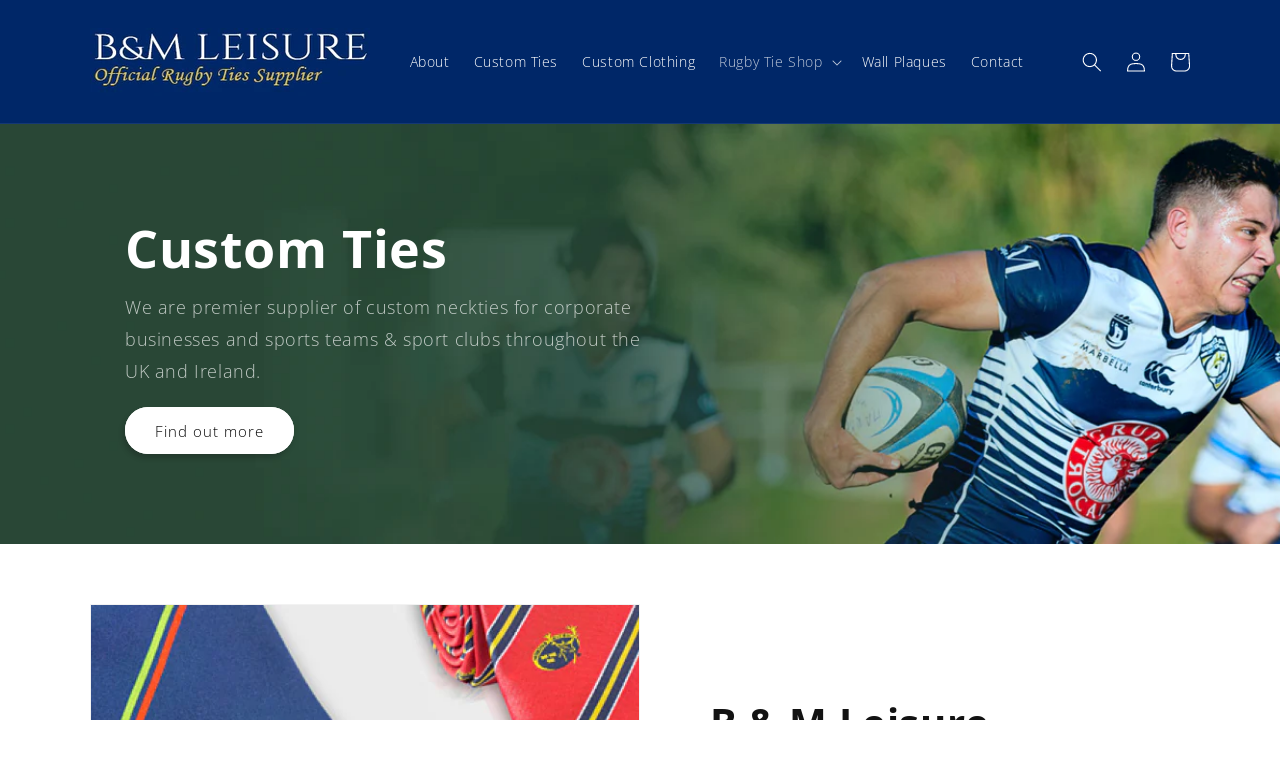

--- FILE ---
content_type: text/html; charset=utf-8
request_url: https://www.bandmleisure.co.uk/
body_size: 19819
content:
<!doctype html>
<html class="no-js" lang="en">
  <head>
    <meta charset="utf-8">
    <meta http-equiv="X-UA-Compatible" content="IE=edge">
    <meta name="viewport" content="width=device-width,initial-scale=1">
    <meta name="theme-color" content="">
    <link rel="canonical" href="https://www.bandmleisure.co.uk/">
    <link rel="preconnect" href="https://cdn.shopify.com" crossorigin><link rel="preconnect" href="https://fonts.shopifycdn.com" crossorigin><title>
      Bespoke and Custom Ties for Sports clubs, Rugby, Golf, Schools
 &ndash; B&amp;M Leisure</title>

    
      <meta name="description" content="Our experience over 30 years has helped many sports clubs and organisatiosn across the Uk and Ireland with their Bespoke and Custom Ties. From Design to Final product, talsk to us today">
    

    

<meta property="og:site_name" content="B&amp;M Leisure">
<meta property="og:url" content="https://www.bandmleisure.co.uk/">
<meta property="og:title" content="Bespoke and Custom Ties for Sports clubs, Rugby, Golf, Schools">
<meta property="og:type" content="website">
<meta property="og:description" content="Our experience over 30 years has helped many sports clubs and organisatiosn across the Uk and Ireland with their Bespoke and Custom Ties. From Design to Final product, talsk to us today"><meta property="og:image" content="http://www.bandmleisure.co.uk/cdn/shop/files/bandmleisure-logo.jpg?height=628&pad_color=ffffff&v=1684918146&width=1200">
  <meta property="og:image:secure_url" content="https://www.bandmleisure.co.uk/cdn/shop/files/bandmleisure-logo.jpg?height=628&pad_color=ffffff&v=1684918146&width=1200">
  <meta property="og:image:width" content="1200">
  <meta property="og:image:height" content="628"><meta name="twitter:card" content="summary_large_image">
<meta name="twitter:title" content="Bespoke and Custom Ties for Sports clubs, Rugby, Golf, Schools">
<meta name="twitter:description" content="Our experience over 30 years has helped many sports clubs and organisatiosn across the Uk and Ireland with their Bespoke and Custom Ties. From Design to Final product, talsk to us today">


    <script src="//www.bandmleisure.co.uk/cdn/shop/t/1/assets/constants.js?v=95358004781563950421684849516" defer="defer"></script>
    <script src="//www.bandmleisure.co.uk/cdn/shop/t/1/assets/pubsub.js?v=2921868252632587581684849526" defer="defer"></script>
    <script src="//www.bandmleisure.co.uk/cdn/shop/t/1/assets/global.js?v=127210358271191040921684849519" defer="defer"></script>
    <script>window.performance && window.performance.mark && window.performance.mark('shopify.content_for_header.start');</script><meta id="shopify-digital-wallet" name="shopify-digital-wallet" content="/76545622307/digital_wallets/dialog">
<meta name="shopify-checkout-api-token" content="931376c320eaafcebc778a27d56ddeb5">
<meta id="in-context-paypal-metadata" data-shop-id="76545622307" data-venmo-supported="false" data-environment="production" data-locale="en_US" data-paypal-v4="true" data-currency="GBP">
<script async="async" src="/checkouts/internal/preloads.js?locale=en-GB"></script>
<script id="shopify-features" type="application/json">{"accessToken":"931376c320eaafcebc778a27d56ddeb5","betas":["rich-media-storefront-analytics"],"domain":"www.bandmleisure.co.uk","predictiveSearch":true,"shopId":76545622307,"locale":"en"}</script>
<script>var Shopify = Shopify || {};
Shopify.shop = "b-m-leisure.myshopify.com";
Shopify.locale = "en";
Shopify.currency = {"active":"GBP","rate":"1.0"};
Shopify.country = "GB";
Shopify.theme = {"name":"Dawn","id":150192521507,"schema_name":"Dawn","schema_version":"9.0.0","theme_store_id":887,"role":"main"};
Shopify.theme.handle = "null";
Shopify.theme.style = {"id":null,"handle":null};
Shopify.cdnHost = "www.bandmleisure.co.uk/cdn";
Shopify.routes = Shopify.routes || {};
Shopify.routes.root = "/";</script>
<script type="module">!function(o){(o.Shopify=o.Shopify||{}).modules=!0}(window);</script>
<script>!function(o){function n(){var o=[];function n(){o.push(Array.prototype.slice.apply(arguments))}return n.q=o,n}var t=o.Shopify=o.Shopify||{};t.loadFeatures=n(),t.autoloadFeatures=n()}(window);</script>
<script id="shop-js-analytics" type="application/json">{"pageType":"index"}</script>
<script defer="defer" async type="module" src="//www.bandmleisure.co.uk/cdn/shopifycloud/shop-js/modules/v2/client.init-shop-cart-sync_BApSsMSl.en.esm.js"></script>
<script defer="defer" async type="module" src="//www.bandmleisure.co.uk/cdn/shopifycloud/shop-js/modules/v2/chunk.common_CBoos6YZ.esm.js"></script>
<script type="module">
  await import("//www.bandmleisure.co.uk/cdn/shopifycloud/shop-js/modules/v2/client.init-shop-cart-sync_BApSsMSl.en.esm.js");
await import("//www.bandmleisure.co.uk/cdn/shopifycloud/shop-js/modules/v2/chunk.common_CBoos6YZ.esm.js");

  window.Shopify.SignInWithShop?.initShopCartSync?.({"fedCMEnabled":true,"windoidEnabled":true});

</script>
<script id="__st">var __st={"a":76545622307,"offset":0,"reqid":"ea93e655-e83b-4433-b58b-422efd787012-1768935004","pageurl":"www.bandmleisure.co.uk\/","u":"78a703c10c2f","p":"home"};</script>
<script>window.ShopifyPaypalV4VisibilityTracking = true;</script>
<script id="captcha-bootstrap">!function(){'use strict';const t='contact',e='account',n='new_comment',o=[[t,t],['blogs',n],['comments',n],[t,'customer']],c=[[e,'customer_login'],[e,'guest_login'],[e,'recover_customer_password'],[e,'create_customer']],r=t=>t.map((([t,e])=>`form[action*='/${t}']:not([data-nocaptcha='true']) input[name='form_type'][value='${e}']`)).join(','),a=t=>()=>t?[...document.querySelectorAll(t)].map((t=>t.form)):[];function s(){const t=[...o],e=r(t);return a(e)}const i='password',u='form_key',d=['recaptcha-v3-token','g-recaptcha-response','h-captcha-response',i],f=()=>{try{return window.sessionStorage}catch{return}},m='__shopify_v',_=t=>t.elements[u];function p(t,e,n=!1){try{const o=window.sessionStorage,c=JSON.parse(o.getItem(e)),{data:r}=function(t){const{data:e,action:n}=t;return t[m]||n?{data:e,action:n}:{data:t,action:n}}(c);for(const[e,n]of Object.entries(r))t.elements[e]&&(t.elements[e].value=n);n&&o.removeItem(e)}catch(o){console.error('form repopulation failed',{error:o})}}const l='form_type',E='cptcha';function T(t){t.dataset[E]=!0}const w=window,h=w.document,L='Shopify',v='ce_forms',y='captcha';let A=!1;((t,e)=>{const n=(g='f06e6c50-85a8-45c8-87d0-21a2b65856fe',I='https://cdn.shopify.com/shopifycloud/storefront-forms-hcaptcha/ce_storefront_forms_captcha_hcaptcha.v1.5.2.iife.js',D={infoText:'Protected by hCaptcha',privacyText:'Privacy',termsText:'Terms'},(t,e,n)=>{const o=w[L][v],c=o.bindForm;if(c)return c(t,g,e,D).then(n);var r;o.q.push([[t,g,e,D],n]),r=I,A||(h.body.append(Object.assign(h.createElement('script'),{id:'captcha-provider',async:!0,src:r})),A=!0)});var g,I,D;w[L]=w[L]||{},w[L][v]=w[L][v]||{},w[L][v].q=[],w[L][y]=w[L][y]||{},w[L][y].protect=function(t,e){n(t,void 0,e),T(t)},Object.freeze(w[L][y]),function(t,e,n,w,h,L){const[v,y,A,g]=function(t,e,n){const i=e?o:[],u=t?c:[],d=[...i,...u],f=r(d),m=r(i),_=r(d.filter((([t,e])=>n.includes(e))));return[a(f),a(m),a(_),s()]}(w,h,L),I=t=>{const e=t.target;return e instanceof HTMLFormElement?e:e&&e.form},D=t=>v().includes(t);t.addEventListener('submit',(t=>{const e=I(t);if(!e)return;const n=D(e)&&!e.dataset.hcaptchaBound&&!e.dataset.recaptchaBound,o=_(e),c=g().includes(e)&&(!o||!o.value);(n||c)&&t.preventDefault(),c&&!n&&(function(t){try{if(!f())return;!function(t){const e=f();if(!e)return;const n=_(t);if(!n)return;const o=n.value;o&&e.removeItem(o)}(t);const e=Array.from(Array(32),(()=>Math.random().toString(36)[2])).join('');!function(t,e){_(t)||t.append(Object.assign(document.createElement('input'),{type:'hidden',name:u})),t.elements[u].value=e}(t,e),function(t,e){const n=f();if(!n)return;const o=[...t.querySelectorAll(`input[type='${i}']`)].map((({name:t})=>t)),c=[...d,...o],r={};for(const[a,s]of new FormData(t).entries())c.includes(a)||(r[a]=s);n.setItem(e,JSON.stringify({[m]:1,action:t.action,data:r}))}(t,e)}catch(e){console.error('failed to persist form',e)}}(e),e.submit())}));const S=(t,e)=>{t&&!t.dataset[E]&&(n(t,e.some((e=>e===t))),T(t))};for(const o of['focusin','change'])t.addEventListener(o,(t=>{const e=I(t);D(e)&&S(e,y())}));const B=e.get('form_key'),M=e.get(l),P=B&&M;t.addEventListener('DOMContentLoaded',(()=>{const t=y();if(P)for(const e of t)e.elements[l].value===M&&p(e,B);[...new Set([...A(),...v().filter((t=>'true'===t.dataset.shopifyCaptcha))])].forEach((e=>S(e,t)))}))}(h,new URLSearchParams(w.location.search),n,t,e,['guest_login'])})(!0,!0)}();</script>
<script integrity="sha256-4kQ18oKyAcykRKYeNunJcIwy7WH5gtpwJnB7kiuLZ1E=" data-source-attribution="shopify.loadfeatures" defer="defer" src="//www.bandmleisure.co.uk/cdn/shopifycloud/storefront/assets/storefront/load_feature-a0a9edcb.js" crossorigin="anonymous"></script>
<script data-source-attribution="shopify.dynamic_checkout.dynamic.init">var Shopify=Shopify||{};Shopify.PaymentButton=Shopify.PaymentButton||{isStorefrontPortableWallets:!0,init:function(){window.Shopify.PaymentButton.init=function(){};var t=document.createElement("script");t.src="https://www.bandmleisure.co.uk/cdn/shopifycloud/portable-wallets/latest/portable-wallets.en.js",t.type="module",document.head.appendChild(t)}};
</script>
<script data-source-attribution="shopify.dynamic_checkout.buyer_consent">
  function portableWalletsHideBuyerConsent(e){var t=document.getElementById("shopify-buyer-consent"),n=document.getElementById("shopify-subscription-policy-button");t&&n&&(t.classList.add("hidden"),t.setAttribute("aria-hidden","true"),n.removeEventListener("click",e))}function portableWalletsShowBuyerConsent(e){var t=document.getElementById("shopify-buyer-consent"),n=document.getElementById("shopify-subscription-policy-button");t&&n&&(t.classList.remove("hidden"),t.removeAttribute("aria-hidden"),n.addEventListener("click",e))}window.Shopify?.PaymentButton&&(window.Shopify.PaymentButton.hideBuyerConsent=portableWalletsHideBuyerConsent,window.Shopify.PaymentButton.showBuyerConsent=portableWalletsShowBuyerConsent);
</script>
<script data-source-attribution="shopify.dynamic_checkout.cart.bootstrap">document.addEventListener("DOMContentLoaded",(function(){function t(){return document.querySelector("shopify-accelerated-checkout-cart, shopify-accelerated-checkout")}if(t())Shopify.PaymentButton.init();else{new MutationObserver((function(e,n){t()&&(Shopify.PaymentButton.init(),n.disconnect())})).observe(document.body,{childList:!0,subtree:!0})}}));
</script>
<link id="shopify-accelerated-checkout-styles" rel="stylesheet" media="screen" href="https://www.bandmleisure.co.uk/cdn/shopifycloud/portable-wallets/latest/accelerated-checkout-backwards-compat.css" crossorigin="anonymous">
<style id="shopify-accelerated-checkout-cart">
        #shopify-buyer-consent {
  margin-top: 1em;
  display: inline-block;
  width: 100%;
}

#shopify-buyer-consent.hidden {
  display: none;
}

#shopify-subscription-policy-button {
  background: none;
  border: none;
  padding: 0;
  text-decoration: underline;
  font-size: inherit;
  cursor: pointer;
}

#shopify-subscription-policy-button::before {
  box-shadow: none;
}

      </style>
<script id="sections-script" data-sections="header" defer="defer" src="//www.bandmleisure.co.uk/cdn/shop/t/1/compiled_assets/scripts.js?v=145"></script>
<script>window.performance && window.performance.mark && window.performance.mark('shopify.content_for_header.end');</script>


    <style data-shopify>
      @font-face {
  font-family: "Open Sans";
  font-weight: 300;
  font-style: normal;
  font-display: swap;
  src: url("//www.bandmleisure.co.uk/cdn/fonts/open_sans/opensans_n3.b10466eda05a6b2d1ef0f6ba490dcecf7588dd78.woff2") format("woff2"),
       url("//www.bandmleisure.co.uk/cdn/fonts/open_sans/opensans_n3.056c4b5dddadba7018747bd50fdaa80430e21710.woff") format("woff");
}

      @font-face {
  font-family: "Open Sans";
  font-weight: 700;
  font-style: normal;
  font-display: swap;
  src: url("//www.bandmleisure.co.uk/cdn/fonts/open_sans/opensans_n7.a9393be1574ea8606c68f4441806b2711d0d13e4.woff2") format("woff2"),
       url("//www.bandmleisure.co.uk/cdn/fonts/open_sans/opensans_n7.7b8af34a6ebf52beb1a4c1d8c73ad6910ec2e553.woff") format("woff");
}

      @font-face {
  font-family: "Open Sans";
  font-weight: 300;
  font-style: italic;
  font-display: swap;
  src: url("//www.bandmleisure.co.uk/cdn/fonts/open_sans/opensans_i3.853ebda1c5f31329bb2a566ea7797548807a48bf.woff2") format("woff2"),
       url("//www.bandmleisure.co.uk/cdn/fonts/open_sans/opensans_i3.3359d7c8c5a869c65cb7df3aa76a8d52237b1b65.woff") format("woff");
}

      @font-face {
  font-family: "Open Sans";
  font-weight: 700;
  font-style: italic;
  font-display: swap;
  src: url("//www.bandmleisure.co.uk/cdn/fonts/open_sans/opensans_i7.916ced2e2ce15f7fcd95d196601a15e7b89ee9a4.woff2") format("woff2"),
       url("//www.bandmleisure.co.uk/cdn/fonts/open_sans/opensans_i7.99a9cff8c86ea65461de497ade3d515a98f8b32a.woff") format("woff");
}

      @font-face {
  font-family: "Open Sans";
  font-weight: 800;
  font-style: normal;
  font-display: swap;
  src: url("//www.bandmleisure.co.uk/cdn/fonts/open_sans/opensans_n8.8397a8153d7172f9fd2b668340b216c70cae90a5.woff2") format("woff2"),
       url("//www.bandmleisure.co.uk/cdn/fonts/open_sans/opensans_n8.e6b8c8da9a85739da8727944118b210848d95f08.woff") format("woff");
}


      :root {
        --font-body-family: "Open Sans", sans-serif;
        --font-body-style: normal;
        --font-body-weight: 300;
        --font-body-weight-bold: 600;

        --font-heading-family: "Open Sans", sans-serif;
        --font-heading-style: normal;
        --font-heading-weight: 800;

        --font-body-scale: 1.0;
        --font-heading-scale: 1.0;

        --color-base-text: 18, 18, 18;
        --color-shadow: 18, 18, 18;
        --color-base-background-1: 255, 255, 255;
        --color-base-background-2: 0, 39, 104;
        --color-base-solid-button-labels: 255, 255, 255;
        --color-base-outline-button-labels: 18, 18, 18;
        --color-base-accent-1: 0, 39, 104;
        --color-base-accent-2: 41, 73, 54;
        --payment-terms-background-color: #ffffff;

        --gradient-base-background-1: #ffffff;
        --gradient-base-background-2: #002768;
        --gradient-base-accent-1: #002768;
        --gradient-base-accent-2: #294936;

        --media-padding: px;
        --media-border-opacity: 0.05;
        --media-border-width: 1px;
        --media-radius: 0px;
        --media-shadow-opacity: 0.0;
        --media-shadow-horizontal-offset: 0px;
        --media-shadow-vertical-offset: 4px;
        --media-shadow-blur-radius: 5px;
        --media-shadow-visible: 0;

        --page-width: 120rem;
        --page-width-margin: 0rem;

        --product-card-image-padding: 0.0rem;
        --product-card-corner-radius: 0.0rem;
        --product-card-text-alignment: left;
        --product-card-border-width: 0.0rem;
        --product-card-border-opacity: 1.0;
        --product-card-shadow-opacity: 0.0;
        --product-card-shadow-visible: 0;
        --product-card-shadow-horizontal-offset: 0.0rem;
        --product-card-shadow-vertical-offset: 0.4rem;
        --product-card-shadow-blur-radius: 0.5rem;

        --collection-card-image-padding: 0.0rem;
        --collection-card-corner-radius: 0.0rem;
        --collection-card-text-alignment: left;
        --collection-card-border-width: 0.0rem;
        --collection-card-border-opacity: 0.1;
        --collection-card-shadow-opacity: 0.0;
        --collection-card-shadow-visible: 0;
        --collection-card-shadow-horizontal-offset: 0.0rem;
        --collection-card-shadow-vertical-offset: 0.4rem;
        --collection-card-shadow-blur-radius: 0.5rem;

        --blog-card-image-padding: 0.0rem;
        --blog-card-corner-radius: 0.0rem;
        --blog-card-text-alignment: left;
        --blog-card-border-width: 0.0rem;
        --blog-card-border-opacity: 0.1;
        --blog-card-shadow-opacity: 0.0;
        --blog-card-shadow-visible: 0;
        --blog-card-shadow-horizontal-offset: 0.0rem;
        --blog-card-shadow-vertical-offset: 0.4rem;
        --blog-card-shadow-blur-radius: 0.5rem;

        --badge-corner-radius: 4.0rem;

        --popup-border-width: 1px;
        --popup-border-opacity: 0.1;
        --popup-corner-radius: 0px;
        --popup-shadow-opacity: 0.0;
        --popup-shadow-horizontal-offset: 0px;
        --popup-shadow-vertical-offset: 4px;
        --popup-shadow-blur-radius: 5px;

        --drawer-border-width: 1px;
        --drawer-border-opacity: 0.1;
        --drawer-shadow-opacity: 0.0;
        --drawer-shadow-horizontal-offset: 0px;
        --drawer-shadow-vertical-offset: 4px;
        --drawer-shadow-blur-radius: 5px;

        --spacing-sections-desktop: 24px;
        --spacing-sections-mobile: 20px;

        --grid-desktop-vertical-spacing: 12px;
        --grid-desktop-horizontal-spacing: 28px;
        --grid-mobile-vertical-spacing: 6px;
        --grid-mobile-horizontal-spacing: 14px;

        --text-boxes-border-opacity: 0.1;
        --text-boxes-border-width: 0px;
        --text-boxes-radius: 0px;
        --text-boxes-shadow-opacity: 0.0;
        --text-boxes-shadow-visible: 0;
        --text-boxes-shadow-horizontal-offset: 0px;
        --text-boxes-shadow-vertical-offset: 4px;
        --text-boxes-shadow-blur-radius: 5px;

        --buttons-radius: 40px;
        --buttons-radius-outset: 41px;
        --buttons-border-width: 1px;
        --buttons-border-opacity: 1.0;
        --buttons-shadow-opacity: 0.25;
        --buttons-shadow-visible: 1;
        --buttons-shadow-horizontal-offset: -2px;
        --buttons-shadow-vertical-offset: 4px;
        --buttons-shadow-blur-radius: 5px;
        --buttons-border-offset: 0.3px;

        --inputs-radius: 0px;
        --inputs-border-width: 1px;
        --inputs-border-opacity: 0.55;
        --inputs-shadow-opacity: 0.0;
        --inputs-shadow-horizontal-offset: 0px;
        --inputs-margin-offset: 0px;
        --inputs-shadow-vertical-offset: 4px;
        --inputs-shadow-blur-radius: 5px;
        --inputs-radius-outset: 0px;

        --variant-pills-radius: 40px;
        --variant-pills-border-width: 1px;
        --variant-pills-border-opacity: 0.55;
        --variant-pills-shadow-opacity: 0.0;
        --variant-pills-shadow-horizontal-offset: 0px;
        --variant-pills-shadow-vertical-offset: 4px;
        --variant-pills-shadow-blur-radius: 5px;
      }

      *,
      *::before,
      *::after {
        box-sizing: inherit;
      }

      html {
        box-sizing: border-box;
        font-size: calc(var(--font-body-scale) * 62.5%);
        height: 100%;
      }

      body {
        display: grid;
        grid-template-rows: auto auto 1fr auto;
        grid-template-columns: 100%;
        min-height: 100%;
        margin: 0;
        font-size: 1.5rem;
        letter-spacing: 0.06rem;
        line-height: calc(1 + 0.8 / var(--font-body-scale));
        font-family: var(--font-body-family);
        font-style: var(--font-body-style);
        font-weight: var(--font-body-weight);
      }

      @media screen and (min-width: 750px) {
        body {
          font-size: 1.6rem;
        }
      }
    </style>

    <link href="//www.bandmleisure.co.uk/cdn/shop/t/1/assets/base.css?v=64870996472224990611686569650" rel="stylesheet" type="text/css" media="all" />
<link rel="preload" as="font" href="//www.bandmleisure.co.uk/cdn/fonts/open_sans/opensans_n3.b10466eda05a6b2d1ef0f6ba490dcecf7588dd78.woff2" type="font/woff2" crossorigin><link rel="preload" as="font" href="//www.bandmleisure.co.uk/cdn/fonts/open_sans/opensans_n8.8397a8153d7172f9fd2b668340b216c70cae90a5.woff2" type="font/woff2" crossorigin><link rel="stylesheet" href="//www.bandmleisure.co.uk/cdn/shop/t/1/assets/component-predictive-search.css?v=85913294783299393391684849512" media="print" onload="this.media='all'"><script>document.documentElement.className = document.documentElement.className.replace('no-js', 'js');
    if (Shopify.designMode) {
      document.documentElement.classList.add('shopify-design-mode');
    }
    </script>
  <link href="https://monorail-edge.shopifysvc.com" rel="dns-prefetch">
<script>(function(){if ("sendBeacon" in navigator && "performance" in window) {try {var session_token_from_headers = performance.getEntriesByType('navigation')[0].serverTiming.find(x => x.name == '_s').description;} catch {var session_token_from_headers = undefined;}var session_cookie_matches = document.cookie.match(/_shopify_s=([^;]*)/);var session_token_from_cookie = session_cookie_matches && session_cookie_matches.length === 2 ? session_cookie_matches[1] : "";var session_token = session_token_from_headers || session_token_from_cookie || "";function handle_abandonment_event(e) {var entries = performance.getEntries().filter(function(entry) {return /monorail-edge.shopifysvc.com/.test(entry.name);});if (!window.abandonment_tracked && entries.length === 0) {window.abandonment_tracked = true;var currentMs = Date.now();var navigation_start = performance.timing.navigationStart;var payload = {shop_id: 76545622307,url: window.location.href,navigation_start,duration: currentMs - navigation_start,session_token,page_type: "index"};window.navigator.sendBeacon("https://monorail-edge.shopifysvc.com/v1/produce", JSON.stringify({schema_id: "online_store_buyer_site_abandonment/1.1",payload: payload,metadata: {event_created_at_ms: currentMs,event_sent_at_ms: currentMs}}));}}window.addEventListener('pagehide', handle_abandonment_event);}}());</script>
<script id="web-pixels-manager-setup">(function e(e,d,r,n,o){if(void 0===o&&(o={}),!Boolean(null===(a=null===(i=window.Shopify)||void 0===i?void 0:i.analytics)||void 0===a?void 0:a.replayQueue)){var i,a;window.Shopify=window.Shopify||{};var t=window.Shopify;t.analytics=t.analytics||{};var s=t.analytics;s.replayQueue=[],s.publish=function(e,d,r){return s.replayQueue.push([e,d,r]),!0};try{self.performance.mark("wpm:start")}catch(e){}var l=function(){var e={modern:/Edge?\/(1{2}[4-9]|1[2-9]\d|[2-9]\d{2}|\d{4,})\.\d+(\.\d+|)|Firefox\/(1{2}[4-9]|1[2-9]\d|[2-9]\d{2}|\d{4,})\.\d+(\.\d+|)|Chrom(ium|e)\/(9{2}|\d{3,})\.\d+(\.\d+|)|(Maci|X1{2}).+ Version\/(15\.\d+|(1[6-9]|[2-9]\d|\d{3,})\.\d+)([,.]\d+|)( \(\w+\)|)( Mobile\/\w+|) Safari\/|Chrome.+OPR\/(9{2}|\d{3,})\.\d+\.\d+|(CPU[ +]OS|iPhone[ +]OS|CPU[ +]iPhone|CPU IPhone OS|CPU iPad OS)[ +]+(15[._]\d+|(1[6-9]|[2-9]\d|\d{3,})[._]\d+)([._]\d+|)|Android:?[ /-](13[3-9]|1[4-9]\d|[2-9]\d{2}|\d{4,})(\.\d+|)(\.\d+|)|Android.+Firefox\/(13[5-9]|1[4-9]\d|[2-9]\d{2}|\d{4,})\.\d+(\.\d+|)|Android.+Chrom(ium|e)\/(13[3-9]|1[4-9]\d|[2-9]\d{2}|\d{4,})\.\d+(\.\d+|)|SamsungBrowser\/([2-9]\d|\d{3,})\.\d+/,legacy:/Edge?\/(1[6-9]|[2-9]\d|\d{3,})\.\d+(\.\d+|)|Firefox\/(5[4-9]|[6-9]\d|\d{3,})\.\d+(\.\d+|)|Chrom(ium|e)\/(5[1-9]|[6-9]\d|\d{3,})\.\d+(\.\d+|)([\d.]+$|.*Safari\/(?![\d.]+ Edge\/[\d.]+$))|(Maci|X1{2}).+ Version\/(10\.\d+|(1[1-9]|[2-9]\d|\d{3,})\.\d+)([,.]\d+|)( \(\w+\)|)( Mobile\/\w+|) Safari\/|Chrome.+OPR\/(3[89]|[4-9]\d|\d{3,})\.\d+\.\d+|(CPU[ +]OS|iPhone[ +]OS|CPU[ +]iPhone|CPU IPhone OS|CPU iPad OS)[ +]+(10[._]\d+|(1[1-9]|[2-9]\d|\d{3,})[._]\d+)([._]\d+|)|Android:?[ /-](13[3-9]|1[4-9]\d|[2-9]\d{2}|\d{4,})(\.\d+|)(\.\d+|)|Mobile Safari.+OPR\/([89]\d|\d{3,})\.\d+\.\d+|Android.+Firefox\/(13[5-9]|1[4-9]\d|[2-9]\d{2}|\d{4,})\.\d+(\.\d+|)|Android.+Chrom(ium|e)\/(13[3-9]|1[4-9]\d|[2-9]\d{2}|\d{4,})\.\d+(\.\d+|)|Android.+(UC? ?Browser|UCWEB|U3)[ /]?(15\.([5-9]|\d{2,})|(1[6-9]|[2-9]\d|\d{3,})\.\d+)\.\d+|SamsungBrowser\/(5\.\d+|([6-9]|\d{2,})\.\d+)|Android.+MQ{2}Browser\/(14(\.(9|\d{2,})|)|(1[5-9]|[2-9]\d|\d{3,})(\.\d+|))(\.\d+|)|K[Aa][Ii]OS\/(3\.\d+|([4-9]|\d{2,})\.\d+)(\.\d+|)/},d=e.modern,r=e.legacy,n=navigator.userAgent;return n.match(d)?"modern":n.match(r)?"legacy":"unknown"}(),u="modern"===l?"modern":"legacy",c=(null!=n?n:{modern:"",legacy:""})[u],f=function(e){return[e.baseUrl,"/wpm","/b",e.hashVersion,"modern"===e.buildTarget?"m":"l",".js"].join("")}({baseUrl:d,hashVersion:r,buildTarget:u}),m=function(e){var d=e.version,r=e.bundleTarget,n=e.surface,o=e.pageUrl,i=e.monorailEndpoint;return{emit:function(e){var a=e.status,t=e.errorMsg,s=(new Date).getTime(),l=JSON.stringify({metadata:{event_sent_at_ms:s},events:[{schema_id:"web_pixels_manager_load/3.1",payload:{version:d,bundle_target:r,page_url:o,status:a,surface:n,error_msg:t},metadata:{event_created_at_ms:s}}]});if(!i)return console&&console.warn&&console.warn("[Web Pixels Manager] No Monorail endpoint provided, skipping logging."),!1;try{return self.navigator.sendBeacon.bind(self.navigator)(i,l)}catch(e){}var u=new XMLHttpRequest;try{return u.open("POST",i,!0),u.setRequestHeader("Content-Type","text/plain"),u.send(l),!0}catch(e){return console&&console.warn&&console.warn("[Web Pixels Manager] Got an unhandled error while logging to Monorail."),!1}}}}({version:r,bundleTarget:l,surface:e.surface,pageUrl:self.location.href,monorailEndpoint:e.monorailEndpoint});try{o.browserTarget=l,function(e){var d=e.src,r=e.async,n=void 0===r||r,o=e.onload,i=e.onerror,a=e.sri,t=e.scriptDataAttributes,s=void 0===t?{}:t,l=document.createElement("script"),u=document.querySelector("head"),c=document.querySelector("body");if(l.async=n,l.src=d,a&&(l.integrity=a,l.crossOrigin="anonymous"),s)for(var f in s)if(Object.prototype.hasOwnProperty.call(s,f))try{l.dataset[f]=s[f]}catch(e){}if(o&&l.addEventListener("load",o),i&&l.addEventListener("error",i),u)u.appendChild(l);else{if(!c)throw new Error("Did not find a head or body element to append the script");c.appendChild(l)}}({src:f,async:!0,onload:function(){if(!function(){var e,d;return Boolean(null===(d=null===(e=window.Shopify)||void 0===e?void 0:e.analytics)||void 0===d?void 0:d.initialized)}()){var d=window.webPixelsManager.init(e)||void 0;if(d){var r=window.Shopify.analytics;r.replayQueue.forEach((function(e){var r=e[0],n=e[1],o=e[2];d.publishCustomEvent(r,n,o)})),r.replayQueue=[],r.publish=d.publishCustomEvent,r.visitor=d.visitor,r.initialized=!0}}},onerror:function(){return m.emit({status:"failed",errorMsg:"".concat(f," has failed to load")})},sri:function(e){var d=/^sha384-[A-Za-z0-9+/=]+$/;return"string"==typeof e&&d.test(e)}(c)?c:"",scriptDataAttributes:o}),m.emit({status:"loading"})}catch(e){m.emit({status:"failed",errorMsg:(null==e?void 0:e.message)||"Unknown error"})}}})({shopId: 76545622307,storefrontBaseUrl: "https://www.bandmleisure.co.uk",extensionsBaseUrl: "https://extensions.shopifycdn.com/cdn/shopifycloud/web-pixels-manager",monorailEndpoint: "https://monorail-edge.shopifysvc.com/unstable/produce_batch",surface: "storefront-renderer",enabledBetaFlags: ["2dca8a86"],webPixelsConfigList: [{"id":"shopify-app-pixel","configuration":"{}","eventPayloadVersion":"v1","runtimeContext":"STRICT","scriptVersion":"0450","apiClientId":"shopify-pixel","type":"APP","privacyPurposes":["ANALYTICS","MARKETING"]},{"id":"shopify-custom-pixel","eventPayloadVersion":"v1","runtimeContext":"LAX","scriptVersion":"0450","apiClientId":"shopify-pixel","type":"CUSTOM","privacyPurposes":["ANALYTICS","MARKETING"]}],isMerchantRequest: false,initData: {"shop":{"name":"B\u0026M Leisure","paymentSettings":{"currencyCode":"GBP"},"myshopifyDomain":"b-m-leisure.myshopify.com","countryCode":"IE","storefrontUrl":"https:\/\/www.bandmleisure.co.uk"},"customer":null,"cart":null,"checkout":null,"productVariants":[],"purchasingCompany":null},},"https://www.bandmleisure.co.uk/cdn","fcfee988w5aeb613cpc8e4bc33m6693e112",{"modern":"","legacy":""},{"shopId":"76545622307","storefrontBaseUrl":"https:\/\/www.bandmleisure.co.uk","extensionBaseUrl":"https:\/\/extensions.shopifycdn.com\/cdn\/shopifycloud\/web-pixels-manager","surface":"storefront-renderer","enabledBetaFlags":"[\"2dca8a86\"]","isMerchantRequest":"false","hashVersion":"fcfee988w5aeb613cpc8e4bc33m6693e112","publish":"custom","events":"[[\"page_viewed\",{}]]"});</script><script>
  window.ShopifyAnalytics = window.ShopifyAnalytics || {};
  window.ShopifyAnalytics.meta = window.ShopifyAnalytics.meta || {};
  window.ShopifyAnalytics.meta.currency = 'GBP';
  var meta = {"page":{"pageType":"home","requestId":"ea93e655-e83b-4433-b58b-422efd787012-1768935004"}};
  for (var attr in meta) {
    window.ShopifyAnalytics.meta[attr] = meta[attr];
  }
</script>
<script class="analytics">
  (function () {
    var customDocumentWrite = function(content) {
      var jquery = null;

      if (window.jQuery) {
        jquery = window.jQuery;
      } else if (window.Checkout && window.Checkout.$) {
        jquery = window.Checkout.$;
      }

      if (jquery) {
        jquery('body').append(content);
      }
    };

    var hasLoggedConversion = function(token) {
      if (token) {
        return document.cookie.indexOf('loggedConversion=' + token) !== -1;
      }
      return false;
    }

    var setCookieIfConversion = function(token) {
      if (token) {
        var twoMonthsFromNow = new Date(Date.now());
        twoMonthsFromNow.setMonth(twoMonthsFromNow.getMonth() + 2);

        document.cookie = 'loggedConversion=' + token + '; expires=' + twoMonthsFromNow;
      }
    }

    var trekkie = window.ShopifyAnalytics.lib = window.trekkie = window.trekkie || [];
    if (trekkie.integrations) {
      return;
    }
    trekkie.methods = [
      'identify',
      'page',
      'ready',
      'track',
      'trackForm',
      'trackLink'
    ];
    trekkie.factory = function(method) {
      return function() {
        var args = Array.prototype.slice.call(arguments);
        args.unshift(method);
        trekkie.push(args);
        return trekkie;
      };
    };
    for (var i = 0; i < trekkie.methods.length; i++) {
      var key = trekkie.methods[i];
      trekkie[key] = trekkie.factory(key);
    }
    trekkie.load = function(config) {
      trekkie.config = config || {};
      trekkie.config.initialDocumentCookie = document.cookie;
      var first = document.getElementsByTagName('script')[0];
      var script = document.createElement('script');
      script.type = 'text/javascript';
      script.onerror = function(e) {
        var scriptFallback = document.createElement('script');
        scriptFallback.type = 'text/javascript';
        scriptFallback.onerror = function(error) {
                var Monorail = {
      produce: function produce(monorailDomain, schemaId, payload) {
        var currentMs = new Date().getTime();
        var event = {
          schema_id: schemaId,
          payload: payload,
          metadata: {
            event_created_at_ms: currentMs,
            event_sent_at_ms: currentMs
          }
        };
        return Monorail.sendRequest("https://" + monorailDomain + "/v1/produce", JSON.stringify(event));
      },
      sendRequest: function sendRequest(endpointUrl, payload) {
        // Try the sendBeacon API
        if (window && window.navigator && typeof window.navigator.sendBeacon === 'function' && typeof window.Blob === 'function' && !Monorail.isIos12()) {
          var blobData = new window.Blob([payload], {
            type: 'text/plain'
          });

          if (window.navigator.sendBeacon(endpointUrl, blobData)) {
            return true;
          } // sendBeacon was not successful

        } // XHR beacon

        var xhr = new XMLHttpRequest();

        try {
          xhr.open('POST', endpointUrl);
          xhr.setRequestHeader('Content-Type', 'text/plain');
          xhr.send(payload);
        } catch (e) {
          console.log(e);
        }

        return false;
      },
      isIos12: function isIos12() {
        return window.navigator.userAgent.lastIndexOf('iPhone; CPU iPhone OS 12_') !== -1 || window.navigator.userAgent.lastIndexOf('iPad; CPU OS 12_') !== -1;
      }
    };
    Monorail.produce('monorail-edge.shopifysvc.com',
      'trekkie_storefront_load_errors/1.1',
      {shop_id: 76545622307,
      theme_id: 150192521507,
      app_name: "storefront",
      context_url: window.location.href,
      source_url: "//www.bandmleisure.co.uk/cdn/s/trekkie.storefront.cd680fe47e6c39ca5d5df5f0a32d569bc48c0f27.min.js"});

        };
        scriptFallback.async = true;
        scriptFallback.src = '//www.bandmleisure.co.uk/cdn/s/trekkie.storefront.cd680fe47e6c39ca5d5df5f0a32d569bc48c0f27.min.js';
        first.parentNode.insertBefore(scriptFallback, first);
      };
      script.async = true;
      script.src = '//www.bandmleisure.co.uk/cdn/s/trekkie.storefront.cd680fe47e6c39ca5d5df5f0a32d569bc48c0f27.min.js';
      first.parentNode.insertBefore(script, first);
    };
    trekkie.load(
      {"Trekkie":{"appName":"storefront","development":false,"defaultAttributes":{"shopId":76545622307,"isMerchantRequest":null,"themeId":150192521507,"themeCityHash":"6219156627710198430","contentLanguage":"en","currency":"GBP","eventMetadataId":"9f99ce02-46c7-422c-aada-28266afd5428"},"isServerSideCookieWritingEnabled":true,"monorailRegion":"shop_domain","enabledBetaFlags":["65f19447"]},"Session Attribution":{},"S2S":{"facebookCapiEnabled":false,"source":"trekkie-storefront-renderer","apiClientId":580111}}
    );

    var loaded = false;
    trekkie.ready(function() {
      if (loaded) return;
      loaded = true;

      window.ShopifyAnalytics.lib = window.trekkie;

      var originalDocumentWrite = document.write;
      document.write = customDocumentWrite;
      try { window.ShopifyAnalytics.merchantGoogleAnalytics.call(this); } catch(error) {};
      document.write = originalDocumentWrite;

      window.ShopifyAnalytics.lib.page(null,{"pageType":"home","requestId":"ea93e655-e83b-4433-b58b-422efd787012-1768935004","shopifyEmitted":true});

      var match = window.location.pathname.match(/checkouts\/(.+)\/(thank_you|post_purchase)/)
      var token = match? match[1]: undefined;
      if (!hasLoggedConversion(token)) {
        setCookieIfConversion(token);
        
      }
    });


        var eventsListenerScript = document.createElement('script');
        eventsListenerScript.async = true;
        eventsListenerScript.src = "//www.bandmleisure.co.uk/cdn/shopifycloud/storefront/assets/shop_events_listener-3da45d37.js";
        document.getElementsByTagName('head')[0].appendChild(eventsListenerScript);

})();</script>
<script
  defer
  src="https://www.bandmleisure.co.uk/cdn/shopifycloud/perf-kit/shopify-perf-kit-3.0.4.min.js"
  data-application="storefront-renderer"
  data-shop-id="76545622307"
  data-render-region="gcp-us-central1"
  data-page-type="index"
  data-theme-instance-id="150192521507"
  data-theme-name="Dawn"
  data-theme-version="9.0.0"
  data-monorail-region="shop_domain"
  data-resource-timing-sampling-rate="10"
  data-shs="true"
  data-shs-beacon="true"
  data-shs-export-with-fetch="true"
  data-shs-logs-sample-rate="1"
  data-shs-beacon-endpoint="https://www.bandmleisure.co.uk/api/collect"
></script>
</head>

  <body class="gradient">
    <a class="skip-to-content-link button visually-hidden" href="#MainContent">
      Skip to content
    </a><!-- BEGIN sections: header-group -->
<div id="shopify-section-sections--19105199456547__header" class="shopify-section shopify-section-group-header-group section-header"><link rel="stylesheet" href="//www.bandmleisure.co.uk/cdn/shop/t/1/assets/component-list-menu.css?v=151968516119678728991684849506" media="print" onload="this.media='all'">
<link rel="stylesheet" href="//www.bandmleisure.co.uk/cdn/shop/t/1/assets/component-search.css?v=184225813856820874251684849515" media="print" onload="this.media='all'">
<link rel="stylesheet" href="//www.bandmleisure.co.uk/cdn/shop/t/1/assets/component-menu-drawer.css?v=94074963897493609391684849509" media="print" onload="this.media='all'">
<link rel="stylesheet" href="//www.bandmleisure.co.uk/cdn/shop/t/1/assets/component-cart-notification.css?v=108833082844665799571684849502" media="print" onload="this.media='all'">
<link rel="stylesheet" href="//www.bandmleisure.co.uk/cdn/shop/t/1/assets/component-cart-items.css?v=29412722223528841861684849501" media="print" onload="this.media='all'"><link rel="stylesheet" href="//www.bandmleisure.co.uk/cdn/shop/t/1/assets/component-price.css?v=65402837579211014041684849512" media="print" onload="this.media='all'">
  <link rel="stylesheet" href="//www.bandmleisure.co.uk/cdn/shop/t/1/assets/component-loading-overlay.css?v=167310470843593579841684849507" media="print" onload="this.media='all'"><noscript><link href="//www.bandmleisure.co.uk/cdn/shop/t/1/assets/component-list-menu.css?v=151968516119678728991684849506" rel="stylesheet" type="text/css" media="all" /></noscript>
<noscript><link href="//www.bandmleisure.co.uk/cdn/shop/t/1/assets/component-search.css?v=184225813856820874251684849515" rel="stylesheet" type="text/css" media="all" /></noscript>
<noscript><link href="//www.bandmleisure.co.uk/cdn/shop/t/1/assets/component-menu-drawer.css?v=94074963897493609391684849509" rel="stylesheet" type="text/css" media="all" /></noscript>
<noscript><link href="//www.bandmleisure.co.uk/cdn/shop/t/1/assets/component-cart-notification.css?v=108833082844665799571684849502" rel="stylesheet" type="text/css" media="all" /></noscript>
<noscript><link href="//www.bandmleisure.co.uk/cdn/shop/t/1/assets/component-cart-items.css?v=29412722223528841861684849501" rel="stylesheet" type="text/css" media="all" /></noscript>

<style>
  header-drawer {
    justify-self: start;
    margin-left: -1.2rem;
  }.scrolled-past-header .header__heading-logo-wrapper {
      width: 75%;
    }@media screen and (min-width: 990px) {
      header-drawer {
        display: none;
      }
    }.menu-drawer-container {
    display: flex;
  }

  .list-menu {
    list-style: none;
    padding: 0;
    margin: 0;
  }

  .list-menu--inline {
    display: inline-flex;
    flex-wrap: wrap;
  }

  summary.list-menu__item {
    padding-right: 2.7rem;
  }

  .list-menu__item {
    display: flex;
    align-items: center;
    line-height: calc(1 + 0.3 / var(--font-body-scale));
  }

  .list-menu__item--link {
    text-decoration: none;
    padding-bottom: 1rem;
    padding-top: 1rem;
    line-height: calc(1 + 0.8 / var(--font-body-scale));
  }

  @media screen and (min-width: 750px) {
    .list-menu__item--link {
      padding-bottom: 0.5rem;
      padding-top: 0.5rem;
    }
  }
</style><style data-shopify>.header {
    padding-top: 10px;
    padding-bottom: 10px;
  }

  .section-header {
    position: sticky; /* This is for fixing a Safari z-index issue. PR #2147 */
    margin-bottom: 0px;
  }

  @media screen and (min-width: 750px) {
    .section-header {
      margin-bottom: 0px;
    }
  }

  @media screen and (min-width: 990px) {
    .header {
      padding-top: 20px;
      padding-bottom: 20px;
    }
  }</style><script src="//www.bandmleisure.co.uk/cdn/shop/t/1/assets/details-disclosure.js?v=153497636716254413831684849518" defer="defer"></script>
<script src="//www.bandmleisure.co.uk/cdn/shop/t/1/assets/details-modal.js?v=4511761896672669691684849518" defer="defer"></script>
<script src="//www.bandmleisure.co.uk/cdn/shop/t/1/assets/cart-notification.js?v=160453272920806432391684849497" defer="defer"></script>
<script src="//www.bandmleisure.co.uk/cdn/shop/t/1/assets/search-form.js?v=113639710312857635801684849528" defer="defer"></script><svg xmlns="http://www.w3.org/2000/svg" class="hidden">
  <symbol id="icon-search" viewbox="0 0 18 19" fill="none">
    <path fill-rule="evenodd" clip-rule="evenodd" d="M11.03 11.68A5.784 5.784 0 112.85 3.5a5.784 5.784 0 018.18 8.18zm.26 1.12a6.78 6.78 0 11.72-.7l5.4 5.4a.5.5 0 11-.71.7l-5.41-5.4z" fill="currentColor"/>
  </symbol>

  <symbol id="icon-reset" class="icon icon-close"  fill="none" viewBox="0 0 18 18" stroke="currentColor">
    <circle r="8.5" cy="9" cx="9" stroke-opacity="0.2"/>
    <path d="M6.82972 6.82915L1.17193 1.17097" stroke-linecap="round" stroke-linejoin="round" transform="translate(5 5)"/>
    <path d="M1.22896 6.88502L6.77288 1.11523" stroke-linecap="round" stroke-linejoin="round" transform="translate(5 5)"/>
  </symbol>

  <symbol id="icon-close" class="icon icon-close" fill="none" viewBox="0 0 18 17">
    <path d="M.865 15.978a.5.5 0 00.707.707l7.433-7.431 7.579 7.282a.501.501 0 00.846-.37.5.5 0 00-.153-.351L9.712 8.546l7.417-7.416a.5.5 0 10-.707-.708L8.991 7.853 1.413.573a.5.5 0 10-.693.72l7.563 7.268-7.418 7.417z" fill="currentColor">
  </symbol>
</svg><sticky-header data-sticky-type="reduce-logo-size" class="header-wrapper color-accent-1 gradient header-wrapper--border-bottom">
  <header class="header header--middle-left header--mobile-center page-width header--has-menu"><header-drawer data-breakpoint="tablet">
        <details id="Details-menu-drawer-container" class="menu-drawer-container">
          <summary class="header__icon header__icon--menu header__icon--summary link focus-inset" aria-label="Menu">
            <span>
              <svg
  xmlns="http://www.w3.org/2000/svg"
  aria-hidden="true"
  focusable="false"
  class="icon icon-hamburger"
  fill="none"
  viewBox="0 0 18 16"
>
  <path d="M1 .5a.5.5 0 100 1h15.71a.5.5 0 000-1H1zM.5 8a.5.5 0 01.5-.5h15.71a.5.5 0 010 1H1A.5.5 0 01.5 8zm0 7a.5.5 0 01.5-.5h15.71a.5.5 0 010 1H1a.5.5 0 01-.5-.5z" fill="currentColor">
</svg>

              <svg
  xmlns="http://www.w3.org/2000/svg"
  aria-hidden="true"
  focusable="false"
  class="icon icon-close"
  fill="none"
  viewBox="0 0 18 17"
>
  <path d="M.865 15.978a.5.5 0 00.707.707l7.433-7.431 7.579 7.282a.501.501 0 00.846-.37.5.5 0 00-.153-.351L9.712 8.546l7.417-7.416a.5.5 0 10-.707-.708L8.991 7.853 1.413.573a.5.5 0 10-.693.72l7.563 7.268-7.418 7.417z" fill="currentColor">
</svg>

            </span>
          </summary>
          <div id="menu-drawer" class="gradient menu-drawer motion-reduce" tabindex="-1">
            <div class="menu-drawer__inner-container">
              <div class="menu-drawer__navigation-container">
                <nav class="menu-drawer__navigation">
                  <ul class="menu-drawer__menu has-submenu list-menu" role="list"><li><a href="/pages/about-us" class="menu-drawer__menu-item list-menu__item link link--text focus-inset">
                            About
                          </a></li><li><a href="/pages/custom-ties" class="menu-drawer__menu-item list-menu__item link link--text focus-inset">
                            Custom Ties
                          </a></li><li><a href="/pages/custom-clothing" class="menu-drawer__menu-item list-menu__item link link--text focus-inset">
                            Custom Clothing
                          </a></li><li><details id="Details-menu-drawer-menu-item-4">
                            <summary class="menu-drawer__menu-item list-menu__item link link--text focus-inset">
                              Rugby Tie Shop
                              <svg
  viewBox="0 0 14 10"
  fill="none"
  aria-hidden="true"
  focusable="false"
  class="icon icon-arrow"
  xmlns="http://www.w3.org/2000/svg"
>
  <path fill-rule="evenodd" clip-rule="evenodd" d="M8.537.808a.5.5 0 01.817-.162l4 4a.5.5 0 010 .708l-4 4a.5.5 0 11-.708-.708L11.793 5.5H1a.5.5 0 010-1h10.793L8.646 1.354a.5.5 0 01-.109-.546z" fill="currentColor">
</svg>

                              <svg aria-hidden="true" focusable="false" class="icon icon-caret" viewBox="0 0 10 6">
  <path fill-rule="evenodd" clip-rule="evenodd" d="M9.354.646a.5.5 0 00-.708 0L5 4.293 1.354.646a.5.5 0 00-.708.708l4 4a.5.5 0 00.708 0l4-4a.5.5 0 000-.708z" fill="currentColor">
</svg>

                            </summary>
                            <div id="link-rugby-tie-shop" class="menu-drawer__submenu has-submenu gradient motion-reduce" tabindex="-1">
                              <div class="menu-drawer__inner-submenu">
                                <button class="menu-drawer__close-button link link--text focus-inset" aria-expanded="true">
                                  <svg
  viewBox="0 0 14 10"
  fill="none"
  aria-hidden="true"
  focusable="false"
  class="icon icon-arrow"
  xmlns="http://www.w3.org/2000/svg"
>
  <path fill-rule="evenodd" clip-rule="evenodd" d="M8.537.808a.5.5 0 01.817-.162l4 4a.5.5 0 010 .708l-4 4a.5.5 0 11-.708-.708L11.793 5.5H1a.5.5 0 010-1h10.793L8.646 1.354a.5.5 0 01-.109-.546z" fill="currentColor">
</svg>

                                  Rugby Tie Shop
                                </button>
                                <ul class="menu-drawer__menu list-menu" role="list" tabindex="-1"><li><a href="/collections/leinster-ties" class="menu-drawer__menu-item link link--text list-menu__item focus-inset">
                                          Leinster Ties
                                        </a></li><li><a href="/collections/irfu-ties" class="menu-drawer__menu-item link link--text list-menu__item focus-inset">
                                          IRFU Ties
                                        </a></li><li><a href="/collections/munster-ties" class="menu-drawer__menu-item link link--text list-menu__item focus-inset">
                                          Munster Ties
                                        </a></li></ul>
                              </div>
                            </div>
                          </details></li><li><a href="/pages/wall-plaques" class="menu-drawer__menu-item list-menu__item link link--text focus-inset">
                            Wall Plaques
                          </a></li><li><a href="/pages/contact" class="menu-drawer__menu-item list-menu__item link link--text focus-inset">
                            Contact
                          </a></li></ul>
                </nav>
                <div class="menu-drawer__utility-links"><a href="https://shopify.com/76545622307/account?locale=en&region_country=GB" class="menu-drawer__account link focus-inset h5 medium-hide large-up-hide">
                      <svg
  xmlns="http://www.w3.org/2000/svg"
  aria-hidden="true"
  focusable="false"
  class="icon icon-account"
  fill="none"
  viewBox="0 0 18 19"
>
  <path fill-rule="evenodd" clip-rule="evenodd" d="M6 4.5a3 3 0 116 0 3 3 0 01-6 0zm3-4a4 4 0 100 8 4 4 0 000-8zm5.58 12.15c1.12.82 1.83 2.24 1.91 4.85H1.51c.08-2.6.79-4.03 1.9-4.85C4.66 11.75 6.5 11.5 9 11.5s4.35.26 5.58 1.15zM9 10.5c-2.5 0-4.65.24-6.17 1.35C1.27 12.98.5 14.93.5 18v.5h17V18c0-3.07-.77-5.02-2.33-6.15-1.52-1.1-3.67-1.35-6.17-1.35z" fill="currentColor">
</svg>

Log in</a><ul class="list list-social list-unstyled" role="list"></ul>
                </div>
              </div>
            </div>
          </div>
        </details>
      </header-drawer><h1 class="header__heading"><a href="/" class="header__heading-link link link--text focus-inset"><div class="header__heading-logo-wrapper">
                
                <img src="//www.bandmleisure.co.uk/cdn/shop/files/bandmleisure-logo.jpg?v=1684918146&amp;width=600" alt="B&amp;M Leisure" srcset="//www.bandmleisure.co.uk/cdn/shop/files/bandmleisure-logo.jpg?v=1684918146&amp;width=280 280w, //www.bandmleisure.co.uk/cdn/shop/files/bandmleisure-logo.jpg?v=1684918146&amp;width=420 420w, //www.bandmleisure.co.uk/cdn/shop/files/bandmleisure-logo.jpg?v=1684918146&amp;width=560 560w" width="280" height="67.75510204081633" loading="eager" class="header__heading-logo motion-reduce" sizes="(max-width: 560px) 50vw, 280px">
              </div></a></h1><nav class="header__inline-menu">
          <ul class="list-menu list-menu--inline" role="list"><li><a href="/pages/about-us" class="header__menu-item list-menu__item link link--text focus-inset">
                    <span>About</span>
                  </a></li><li><a href="/pages/custom-ties" class="header__menu-item list-menu__item link link--text focus-inset">
                    <span>Custom Ties</span>
                  </a></li><li><a href="/pages/custom-clothing" class="header__menu-item list-menu__item link link--text focus-inset">
                    <span>Custom Clothing</span>
                  </a></li><li><header-menu>
                    <details id="Details-HeaderMenu-4">
                      <summary class="header__menu-item list-menu__item link focus-inset">
                        <span>Rugby Tie Shop</span>
                        <svg aria-hidden="true" focusable="false" class="icon icon-caret" viewBox="0 0 10 6">
  <path fill-rule="evenodd" clip-rule="evenodd" d="M9.354.646a.5.5 0 00-.708 0L5 4.293 1.354.646a.5.5 0 00-.708.708l4 4a.5.5 0 00.708 0l4-4a.5.5 0 000-.708z" fill="currentColor">
</svg>

                      </summary>
                      <ul id="HeaderMenu-MenuList-4" class="header__submenu list-menu list-menu--disclosure gradient caption-large motion-reduce global-settings-popup" role="list" tabindex="-1"><li><a href="/collections/leinster-ties" class="header__menu-item list-menu__item link link--text focus-inset caption-large">
                                Leinster Ties
                              </a></li><li><a href="/collections/irfu-ties" class="header__menu-item list-menu__item link link--text focus-inset caption-large">
                                IRFU Ties
                              </a></li><li><a href="/collections/munster-ties" class="header__menu-item list-menu__item link link--text focus-inset caption-large">
                                Munster Ties
                              </a></li></ul>
                    </details>
                  </header-menu></li><li><a href="/pages/wall-plaques" class="header__menu-item list-menu__item link link--text focus-inset">
                    <span>Wall Plaques</span>
                  </a></li><li><a href="/pages/contact" class="header__menu-item list-menu__item link link--text focus-inset">
                    <span>Contact</span>
                  </a></li></ul>
        </nav><div class="header__icons">
      <div class="desktop-localization-wrapper">
</div>
      <details-modal class="header__search">
        <details>
          <summary class="header__icon header__icon--search header__icon--summary link focus-inset modal__toggle" aria-haspopup="dialog" aria-label="Search">
            <span>
              <svg class="modal__toggle-open icon icon-search" aria-hidden="true" focusable="false">
                <use href="#icon-search">
              </svg>
              <svg class="modal__toggle-close icon icon-close" aria-hidden="true" focusable="false">
                <use href="#icon-close">
              </svg>
            </span>
          </summary>
          <div class="search-modal modal__content gradient" role="dialog" aria-modal="true" aria-label="Search">
            <div class="modal-overlay"></div>
            <div class="search-modal__content search-modal__content-bottom" tabindex="-1"><predictive-search class="search-modal__form" data-loading-text="Loading..."><form action="/search" method="get" role="search" class="search search-modal__form">
                    <div class="field">
                      <input class="search__input field__input"
                        id="Search-In-Modal"
                        type="search"
                        name="q"
                        value=""
                        placeholder="Search"role="combobox"
                          aria-expanded="false"
                          aria-owns="predictive-search-results"
                          aria-controls="predictive-search-results"
                          aria-haspopup="listbox"
                          aria-autocomplete="list"
                          autocorrect="off"
                          autocomplete="off"
                          autocapitalize="off"
                          spellcheck="false">
                      <label class="field__label" for="Search-In-Modal">Search</label>
                      <input type="hidden" name="options[prefix]" value="last">
                      <button type="reset" class="reset__button field__button hidden" aria-label="Clear search term">
                        <svg class="icon icon-close" aria-hidden="true" focusable="false">
                          <use xlink:href="#icon-reset">
                        </svg>
                      </button>
                      <button class="search__button field__button" aria-label="Search">
                        <svg class="icon icon-search" aria-hidden="true" focusable="false">
                          <use href="#icon-search">
                        </svg>
                      </button>
                    </div><div class="predictive-search predictive-search--header" tabindex="-1" data-predictive-search>
                        <div class="predictive-search__loading-state">
                          <svg aria-hidden="true" focusable="false" class="spinner" viewBox="0 0 66 66" xmlns="http://www.w3.org/2000/svg">
                            <circle class="path" fill="none" stroke-width="6" cx="33" cy="33" r="30"></circle>
                          </svg>
                        </div>
                      </div>

                      <span class="predictive-search-status visually-hidden" role="status" aria-hidden="true"></span></form></predictive-search><button type="button" class="search-modal__close-button modal__close-button link link--text focus-inset" aria-label="Close">
                <svg class="icon icon-close" aria-hidden="true" focusable="false">
                  <use href="#icon-close">
                </svg>
              </button>
            </div>
          </div>
        </details>
      </details-modal><a href="https://shopify.com/76545622307/account?locale=en&region_country=GB" class="header__icon header__icon--account link focus-inset small-hide">
          <svg
  xmlns="http://www.w3.org/2000/svg"
  aria-hidden="true"
  focusable="false"
  class="icon icon-account"
  fill="none"
  viewBox="0 0 18 19"
>
  <path fill-rule="evenodd" clip-rule="evenodd" d="M6 4.5a3 3 0 116 0 3 3 0 01-6 0zm3-4a4 4 0 100 8 4 4 0 000-8zm5.58 12.15c1.12.82 1.83 2.24 1.91 4.85H1.51c.08-2.6.79-4.03 1.9-4.85C4.66 11.75 6.5 11.5 9 11.5s4.35.26 5.58 1.15zM9 10.5c-2.5 0-4.65.24-6.17 1.35C1.27 12.98.5 14.93.5 18v.5h17V18c0-3.07-.77-5.02-2.33-6.15-1.52-1.1-3.67-1.35-6.17-1.35z" fill="currentColor">
</svg>

          <span class="visually-hidden">Log in</span>
        </a><a href="/cart" class="header__icon header__icon--cart link focus-inset" id="cart-icon-bubble"><svg
  class="icon icon-cart-empty"
  aria-hidden="true"
  focusable="false"
  xmlns="http://www.w3.org/2000/svg"
  viewBox="0 0 40 40"
  fill="none"
>
  <path d="m15.75 11.8h-3.16l-.77 11.6a5 5 0 0 0 4.99 5.34h7.38a5 5 0 0 0 4.99-5.33l-.78-11.61zm0 1h-2.22l-.71 10.67a4 4 0 0 0 3.99 4.27h7.38a4 4 0 0 0 4-4.27l-.72-10.67h-2.22v.63a4.75 4.75 0 1 1 -9.5 0zm8.5 0h-7.5v.63a3.75 3.75 0 1 0 7.5 0z" fill="currentColor" fill-rule="evenodd"/>
</svg>
<span class="visually-hidden">Cart</span></a>
    </div>
  </header>
</sticky-header>

<cart-notification>
  <div class="cart-notification-wrapper page-width">
    <div
      id="cart-notification"
      class="cart-notification focus-inset color-accent-1 gradient"
      aria-modal="true"
      aria-label="Item added to your cart"
      role="dialog"
      tabindex="-1"
    >
      <div class="cart-notification__header">
        <h2 class="cart-notification__heading caption-large text-body"><svg
  class="icon icon-checkmark color-foreground-text"
  aria-hidden="true"
  focusable="false"
  xmlns="http://www.w3.org/2000/svg"
  viewBox="0 0 12 9"
  fill="none"
>
  <path fill-rule="evenodd" clip-rule="evenodd" d="M11.35.643a.5.5 0 01.006.707l-6.77 6.886a.5.5 0 01-.719-.006L.638 4.845a.5.5 0 11.724-.69l2.872 3.011 6.41-6.517a.5.5 0 01.707-.006h-.001z" fill="currentColor"/>
</svg>
Item added to your cart
        </h2>
        <button
          type="button"
          class="cart-notification__close modal__close-button link link--text focus-inset"
          aria-label="Close"
        >
          <svg class="icon icon-close" aria-hidden="true" focusable="false">
            <use href="#icon-close">
          </svg>
        </button>
      </div>
      <div id="cart-notification-product" class="cart-notification-product"></div>
      <div class="cart-notification__links">
        <a
          href="/cart"
          id="cart-notification-button"
          class="button button--secondary button--full-width"
        >View cart</a>
        <form action="/cart" method="post" id="cart-notification-form">
          <button class="button button--primary button--full-width" name="checkout">
            Check out
          </button>
        </form>
        <button type="button" class="link button-label">Continue shopping</button>
      </div>
    </div>
  </div>
</cart-notification>
<style data-shopify>
  .cart-notification {
    display: none;
  }
</style>


<script type="application/ld+json">
  {
    "@context": "http://schema.org",
    "@type": "Organization",
    "name": "B\u0026amp;M Leisure",
    
      "logo": "https:\/\/www.bandmleisure.co.uk\/cdn\/shop\/files\/bandmleisure-logo.jpg?v=1684918146\u0026width=500",
    
    "sameAs": [
      "",
      "",
      "",
      "",
      "",
      "",
      "",
      "",
      ""
    ],
    "url": "https:\/\/www.bandmleisure.co.uk"
  }
</script>
  <script type="application/ld+json">
    {
      "@context": "http://schema.org",
      "@type": "WebSite",
      "name": "B\u0026amp;M Leisure",
      "potentialAction": {
        "@type": "SearchAction",
        "target": "https:\/\/www.bandmleisure.co.uk\/search?q={search_term_string}",
        "query-input": "required name=search_term_string"
      },
      "url": "https:\/\/www.bandmleisure.co.uk"
    }
  </script>
<style> #shopify-section-sections--19105199456547__header a, #shopify-section-sections--19105199456547__header .header__active-menu-item {color: #fff !important;} #shopify-section-sections--19105199456547__header .header__icon {color: #fff;} </style></div>
<!-- END sections: header-group -->

    <main id="MainContent" class="content-for-layout focus-none" role="main" tabindex="-1">
      <section id="shopify-section-template--19105198965027__image_banner" class="shopify-section section"><link href="//www.bandmleisure.co.uk/cdn/shop/t/1/assets/section-image-banner.css?v=157711996801846961761684849532" rel="stylesheet" type="text/css" media="all" />
<style data-shopify>@media screen and (max-width: 749px) {
      #Banner-template--19105198965027__image_banner::before,
      #Banner-template--19105198965027__image_banner .banner__media::before,
      #Banner-template--19105198965027__image_banner:not(.banner--mobile-bottom) .banner__content::before {
        padding-bottom: 26.04166666666667%;
        content: '';
        display: block;
      }
    }

    @media screen and (min-width: 750px) {
      #Banner-template--19105198965027__image_banner::before,
      #Banner-template--19105198965027__image_banner .banner__media::before {
        padding-bottom: 26.04166666666667%;
        content: '';
        display: block;
      }
    }</style><style data-shopify>#Banner-template--19105198965027__image_banner::after {
    opacity: 0.0;
  }</style><div
  id="Banner-template--19105198965027__image_banner"
  class="banner banner--content-align-left banner--content-align-mobile-center banner--adapt banner--adapt banner--desktop-transparent"
><div class="banner__media media"><img src="//www.bandmleisure.co.uk/cdn/shop/files/banner-main-v4.jpg?v=1686218398&amp;width=3840" alt="" srcset="//www.bandmleisure.co.uk/cdn/shop/files/banner-main-v4.jpg?v=1686218398&amp;width=375 375w, //www.bandmleisure.co.uk/cdn/shop/files/banner-main-v4.jpg?v=1686218398&amp;width=550 550w, //www.bandmleisure.co.uk/cdn/shop/files/banner-main-v4.jpg?v=1686218398&amp;width=750 750w, //www.bandmleisure.co.uk/cdn/shop/files/banner-main-v4.jpg?v=1686218398&amp;width=1100 1100w, //www.bandmleisure.co.uk/cdn/shop/files/banner-main-v4.jpg?v=1686218398&amp;width=1500 1500w, //www.bandmleisure.co.uk/cdn/shop/files/banner-main-v4.jpg?v=1686218398&amp;width=1780 1780w, //www.bandmleisure.co.uk/cdn/shop/files/banner-main-v4.jpg?v=1686218398&amp;width=2000 2000w, //www.bandmleisure.co.uk/cdn/shop/files/banner-main-v4.jpg?v=1686218398&amp;width=3000 3000w, //www.bandmleisure.co.uk/cdn/shop/files/banner-main-v4.jpg?v=1686218398&amp;width=3840 3840w" width="1920" height="500.0" loading="lazy" sizes="100vw">
    </div><div class="banner__content banner__content--middle-left page-width">
    <div class="banner__box content-container content-container--full-width-mobile color-accent-1 gradient"><h2 class="banner__heading inline-richtext h0" ><strong>Custom Ties</strong></h2><div class="banner__text rte subtitle" >
              <p>We are premier supplier of custom neckties for corporate businesses and sports teams & sport clubs throughout the UK and Ireland.</p>
            </div><div
              class="banner__buttons"
              
            ><a
                  
                    href="/collections/all"
                  
                  class="button button--primary"
                >Find out more</a></div></div>
  </div>
</div>


<style> #shopify-section-template--19105198965027__image_banner .banner__box {max-width: 600px; width: 100%; background-color: none;} </style></section><div id="shopify-section-template--19105198965027__43523409-62bc-4cf2-9b39-ef38d3c8b489" class="shopify-section section"><link href="//www.bandmleisure.co.uk/cdn/shop/t/1/assets/component-image-with-text.css?v=137828147691215233621684849505" rel="stylesheet" type="text/css" media="all" />
<style data-shopify>.section-template--19105198965027__43523409-62bc-4cf2-9b39-ef38d3c8b489-padding {
    padding-top: 27px;
    padding-bottom: 27px;
  }

  @media screen and (min-width: 750px) {
    .section-template--19105198965027__43523409-62bc-4cf2-9b39-ef38d3c8b489-padding {
      padding-top: 36px;
      padding-bottom: 36px;
    }
  }</style><div class="image-with-text image-with-text--no-overlap page-width isolate section-template--19105198965027__43523409-62bc-4cf2-9b39-ef38d3c8b489-padding">
  <div class="image-with-text__grid grid grid--gapless grid--1-col grid--2-col-tablet">
    <div class="image-with-text__media-item image-with-text__media-item--medium image-with-text__media-item--top grid__item">
      <div
        class="image-with-text__media image-with-text__media--adapt gradient color-background-1 global-media-settings media"
        
          style="padding-bottom: 100.0%;"
        
      ><img src="//www.bandmleisure.co.uk/cdn/shop/files/ties-Square.jpg?v=1686748915&amp;width=1500" alt="" srcset="//www.bandmleisure.co.uk/cdn/shop/files/ties-Square.jpg?v=1686748915&amp;width=165 165w, //www.bandmleisure.co.uk/cdn/shop/files/ties-Square.jpg?v=1686748915&amp;width=360 360w, //www.bandmleisure.co.uk/cdn/shop/files/ties-Square.jpg?v=1686748915&amp;width=535 535w, //www.bandmleisure.co.uk/cdn/shop/files/ties-Square.jpg?v=1686748915&amp;width=750 750w, //www.bandmleisure.co.uk/cdn/shop/files/ties-Square.jpg?v=1686748915&amp;width=1070 1070w, //www.bandmleisure.co.uk/cdn/shop/files/ties-Square.jpg?v=1686748915&amp;width=1500 1500w" width="1500" height="1500" loading="lazy" sizes="(min-width: 1200px) 550px,
              (min-width: 750px) calc((100vw - 130px) / 2), calc((100vw - 50px) / 2)">
</div>
    </div>
    <div class="image-with-text__text-item grid__item">
      <div
        id="ImageWithText--template--19105198965027__43523409-62bc-4cf2-9b39-ef38d3c8b489"
        class="image-with-text__content image-with-text__content--top image-with-text__content--desktop-left image-with-text__content--mobile-left image-with-text__content--adapt gradient color-background-1 content-container"
      ><h2
                class="image-with-text__heading inline-richtext h1"
                
              >
                <strong>B & M Leisure</strong>
              </h2><div class="image-with-text__text rte body" >
                <p>As specialist tie makers of bespoke personalised ties, we can supply your sports team or organisation with the perfect design, incorporating a club motif or company logo.</p><p>Over the years we have designed bespoke ties for many prestigious  organisations and worldwide sporting events, including our speciality – rugby neckties. We supply the finest quality, personalised silk neckties in the UK.</p><p></p><p>We offer an exclusive and personalised bespoke Design Service which takes just a few hours. Simply email us your sports team motif or company logo together with the colours preferred, and we’ll take care of the rest.</p>
              </div><a
                  
                    href="/pages/contact"
                  
                  class="button button--primary"
                  
                >
                  Custom Neckties
                </a></div>
    </div>
  </div>
</div>


</div><section id="shopify-section-template--19105198965027__eb4de132-d754-4a83-916c-f3e534afee54" class="shopify-section section"><link href="//www.bandmleisure.co.uk/cdn/shop/t/1/assets/section-image-banner.css?v=157711996801846961761684849532" rel="stylesheet" type="text/css" media="all" />
<style data-shopify>@media screen and (max-width: 749px) {
      #Banner-template--19105198965027__eb4de132-d754-4a83-916c-f3e534afee54::before,
      #Banner-template--19105198965027__eb4de132-d754-4a83-916c-f3e534afee54 .banner__media::before,
      #Banner-template--19105198965027__eb4de132-d754-4a83-916c-f3e534afee54:not(.banner--mobile-bottom) .banner__content::before {
        padding-bottom: 31.25%;
        content: '';
        display: block;
      }
    }

    @media screen and (min-width: 750px) {
      #Banner-template--19105198965027__eb4de132-d754-4a83-916c-f3e534afee54::before,
      #Banner-template--19105198965027__eb4de132-d754-4a83-916c-f3e534afee54 .banner__media::before {
        padding-bottom: 31.25%;
        content: '';
        display: block;
      }
    }</style><style data-shopify>#Banner-template--19105198965027__eb4de132-d754-4a83-916c-f3e534afee54::after {
    opacity: 0.0;
  }</style><div
  id="Banner-template--19105198965027__eb4de132-d754-4a83-916c-f3e534afee54"
  class="banner banner--content-align-center banner--content-align-mobile-center banner--adapt banner--adapt banner--mobile-bottom"
><div class="banner__media media"><img src="//www.bandmleisure.co.uk/cdn/shop/files/free_custom_ties.jpg?v=1686134777&amp;width=3840" alt="" srcset="//www.bandmleisure.co.uk/cdn/shop/files/free_custom_ties.jpg?v=1686134777&amp;width=375 375w, //www.bandmleisure.co.uk/cdn/shop/files/free_custom_ties.jpg?v=1686134777&amp;width=550 550w, //www.bandmleisure.co.uk/cdn/shop/files/free_custom_ties.jpg?v=1686134777&amp;width=750 750w, //www.bandmleisure.co.uk/cdn/shop/files/free_custom_ties.jpg?v=1686134777&amp;width=1100 1100w, //www.bandmleisure.co.uk/cdn/shop/files/free_custom_ties.jpg?v=1686134777&amp;width=1500 1500w, //www.bandmleisure.co.uk/cdn/shop/files/free_custom_ties.jpg?v=1686134777&amp;width=1780 1780w, //www.bandmleisure.co.uk/cdn/shop/files/free_custom_ties.jpg?v=1686134777&amp;width=2000 2000w, //www.bandmleisure.co.uk/cdn/shop/files/free_custom_ties.jpg?v=1686134777&amp;width=3000 3000w, //www.bandmleisure.co.uk/cdn/shop/files/free_custom_ties.jpg?v=1686134777&amp;width=3840 3840w" width="1920" height="600.0" loading="lazy" sizes="100vw">
    </div><div class="banner__content banner__content--middle-center page-width">
    <div class="banner__box content-container content-container--full-width-mobile color-accent-2 gradient"><h2 class="banner__heading inline-richtext h1" ><strong>Free Tie Design</strong></h2><div class="banner__text rte body" >
              <p>We offer an exclusive Design Service which takes a few hours. Simply email us your Club or Company logo together with the colours preferred and we will take care of the rest!</p>
            </div><div
              class="banner__buttons"
              
            ><a
                  
                    href="/pages/contact"
                  
                  class="button button--primary"
                >Get in Touch</a></div></div>
  </div>
</div>


</section><section id="shopify-section-template--19105198965027__8cadecc2-1a10-4926-9b19-2acb5ac24225" class="shopify-section section"><link href="//www.bandmleisure.co.uk/cdn/shop/t/1/assets/collage.css?v=141284479037159871851684849498" rel="stylesheet" type="text/css" media="all" />
<link href="//www.bandmleisure.co.uk/cdn/shop/t/1/assets/component-card.css?v=120027167547816435861684849500" rel="stylesheet" type="text/css" media="all" />
<link href="//www.bandmleisure.co.uk/cdn/shop/t/1/assets/component-price.css?v=65402837579211014041684849512" rel="stylesheet" type="text/css" media="all" />
<link href="//www.bandmleisure.co.uk/cdn/shop/t/1/assets/component-modal-video.css?v=48762958730556882751684849510" rel="stylesheet" type="text/css" media="all" />
<link href="//www.bandmleisure.co.uk/cdn/shop/t/1/assets/component-deferred-media.css?v=8449899997886876191684849504" rel="stylesheet" type="text/css" media="all" />
<style data-shopify>.section-template--19105198965027__8cadecc2-1a10-4926-9b19-2acb5ac24225-padding {
    padding-top: 27px;
    padding-bottom: 27px;
  }

  @media screen and (min-width: 750px) {
    .section-template--19105198965027__8cadecc2-1a10-4926-9b19-2acb5ac24225-padding {
      padding-top: 36px;
      padding-bottom: 36px;
    }
  }</style><div class="color-background-1 gradient isolate">
  <div class="page-width no-heading section-template--19105198965027__8cadecc2-1a10-4926-9b19-2acb5ac24225-padding">
    <h2 class="collage-wrapper-title inline-richtext h1"></h2>
    <div class="collage"><div
          class="collage__item collage__item--image collage__item--left"
          
        ><div class="collage-card card-wrapper product-card-wrapper color-background-1">
                <div
                  class="media media--transparent ratio"
                  
                    style="--ratio-percent: 100.0%"
                  
                ><img src="//www.bandmleisure.co.uk/cdn/shop/files/large-sq-v2.jpg?v=1686240068&amp;width=3000" alt="" srcset="//www.bandmleisure.co.uk/cdn/shop/files/large-sq-v2.jpg?v=1686240068&amp;width=550 550w, //www.bandmleisure.co.uk/cdn/shop/files/large-sq-v2.jpg?v=1686240068&amp;width=720 720w, //www.bandmleisure.co.uk/cdn/shop/files/large-sq-v2.jpg?v=1686240068&amp;width=990 990w, //www.bandmleisure.co.uk/cdn/shop/files/large-sq-v2.jpg?v=1686240068&amp;width=1100 1100w, //www.bandmleisure.co.uk/cdn/shop/files/large-sq-v2.jpg?v=1686240068&amp;width=1500 1500w, //www.bandmleisure.co.uk/cdn/shop/files/large-sq-v2.jpg?v=1686240068&amp;width=2200 2200w, //www.bandmleisure.co.uk/cdn/shop/files/large-sq-v2.jpg?v=1686240068&amp;width=3000 3000w" width="3000" height="3000" loading="lazy" sizes="(min-width: 1200px) 737px, (min-width: 750px) 500px, calc(100vw - 30px)">
</div>
              </div></div><div
          class="collage__item collage__item--product collage__item--left"
          
        >

<link href="//www.bandmleisure.co.uk/cdn/shop/t/1/assets/component-rating.css?v=24573085263941240431684849513" rel="stylesheet" type="text/css" media="all" />
<div class="card-wrapper product-card-wrapper underline-links-hover">
    <div
      class="
        card
        card--standard
         card--media
        
         card--extend-height
        
        
      "
      style="--ratio-percent: 100.0%;"
    >
      <div
        class="card__inner color-background-1 gradient ratio"
        style="--ratio-percent: 100.0%;"
      ><div class="card__media">
            <div class="media media--transparent media--hover-effect">
              
              <img
                srcset="//www.bandmleisure.co.uk/cdn/shop/files/BM5894_IRFUGrandSlamsmsm.jpg?v=1685450837&width=165 165w,//www.bandmleisure.co.uk/cdn/shop/files/BM5894_IRFUGrandSlamsmsm.jpg?v=1685450837&width=360 360w,//www.bandmleisure.co.uk/cdn/shop/files/BM5894_IRFUGrandSlamsmsm.jpg?v=1685450837&width=533 533w,//www.bandmleisure.co.uk/cdn/shop/files/BM5894_IRFUGrandSlamsmsm.jpg?v=1685450837&width=720 720w,//www.bandmleisure.co.uk/cdn/shop/files/BM5894_IRFUGrandSlamsmsm.jpg?v=1685450837 800w
                "
                src="//www.bandmleisure.co.uk/cdn/shop/files/BM5894_IRFUGrandSlamsmsm.jpg?v=1685450837&width=533"
                sizes="(min-width: 1200px) 267px, (min-width: 990px) calc((100vw - 130px) / 4), (min-width: 750px) calc((100vw - 120px) / 3), calc((100vw - 35px) / 2)"
                alt="Ireland Grand Slam Tie 2023 Tie BM5894"
                class="motion-reduce"
                
                  loading="lazy"
                
                width="800"
                height="800"
              >
              
</div>
          </div><div class="card__content">
          <div class="card__information">
            <h3
              class="card__heading"
              
            >
              <a
                href="/products/test"
                id="StandardCardNoMediaLink--8311413768483"
                class="full-unstyled-link"
                aria-labelledby="StandardCardNoMediaLink--8311413768483 NoMediaStandardBadge--8311413768483"
              >
                Ireland Grand Slam Tie 2023 Tie BM5894
              </a>
            </h3>
          </div>
          <div class="card__badge bottom left"></div>
        </div>
      </div>
      <div class="card__content">
        <div class="card__information">
          <h3
            class="card__heading h5"
            
              id="title--8311413768483"
            
          >
            <a
              href="/products/test"
              id="CardLink--8311413768483"
              class="full-unstyled-link"
              aria-labelledby="CardLink--8311413768483 Badge--8311413768483"
            >
              Ireland Grand Slam Tie 2023 Tie BM5894
            </a>
          </h3>
          <div class="card-information"><span class="caption-large light"></span>
<div class="
    price ">
  <div class="price__container"><div class="price__regular">
      <span class="visually-hidden visually-hidden--inline">Regular price</span>
      <span class="price-item price-item--regular">
        £21.00 GBP
      </span>
    </div>
    <div class="price__sale">
        <span class="visually-hidden visually-hidden--inline">Regular price</span>
        <span>
          <s class="price-item price-item--regular">
            
              
            
          </s>
        </span><span class="visually-hidden visually-hidden--inline">Sale price</span>
      <span class="price-item price-item--sale price-item--last">
        £21.00 GBP
      </span>
    </div>
    <small class="unit-price caption hidden">
      <span class="visually-hidden">Unit price</span>
      <span class="price-item price-item--last">
        <span></span>
        <span aria-hidden="true">/</span>
        <span class="visually-hidden">&nbsp;per&nbsp;</span>
        <span>
        </span>
      </span>
    </small>
  </div></div>

          </div>
        </div><div class="card__badge bottom left"></div>
      </div>
    </div>
  </div>
</div><div
          class="collage__item collage__item--collection collage__item--left"
          
        >
<div class="card-wrapper animate-arrow product-card-wrapper">
  <div
    class="
      card
      card--standard
       card--media
      
       card--extend-height
      
    "
    style="--ratio-percent: 24.942528735632187%;"
  >
    <div
      class="card__inner color-background-1 gradient ratio"
      style="--ratio-percent: 24.942528735632187%;"
    ><div class="card__media">
          <div class="media media--transparent media--hover-effect">
            <img
              srcset="//www.bandmleisure.co.uk/cdn/shop/collections/irfu-ties.jpg?v=1684933383&width=165 165w,//www.bandmleisure.co.uk/cdn/shop/collections/irfu-ties.jpg?v=1684933383&width=330 330w,//www.bandmleisure.co.uk/cdn/shop/collections/irfu-ties.jpg?v=1684933383&width=535 535w,//www.bandmleisure.co.uk/cdn/shop/collections/irfu-ties.jpg?v=1684933383&width=750 750w,//www.bandmleisure.co.uk/cdn/shop/collections/irfu-ties.jpg?v=1684933383 870w
              "
              src="//www.bandmleisure.co.uk/cdn/shop/collections/irfu-ties.jpg?v=1684933383&width=1500"
              sizes="
                (min-width: 1200px) 550px,
                (min-width: 750px) calc((100vw - 10rem) / 2),
                calc(100vw - 3rem)
              "
              alt=""
              height="217"
              width="870"
              loading="lazy"
              class="motion-reduce"
            >
          </div>
        </div><div class="card__content">
        <div class="card__information">
          <h3 class="card__heading">
            <a
              
                href="/collections/irfu-ties"
              
              class="full-unstyled-link"
            >IRFU Ties<span class="icon-wrap"><svg
  viewBox="0 0 14 10"
  fill="none"
  aria-hidden="true"
  focusable="false"
  class="icon icon-arrow"
  xmlns="http://www.w3.org/2000/svg"
>
  <path fill-rule="evenodd" clip-rule="evenodd" d="M8.537.808a.5.5 0 01.817-.162l4 4a.5.5 0 010 .708l-4 4a.5.5 0 11-.708-.708L11.793 5.5H1a.5.5 0 010-1h10.793L8.646 1.354a.5.5 0 01-.109-.546z" fill="currentColor">
</svg>
</span>
            </a>
          </h3></div>
      </div>
    </div>
    
      <div class="card__content">
        <div class="card__information">
          <h3 class="card__heading">
            <a
              
                href="/collections/irfu-ties"
              
              class="full-unstyled-link"
            >IRFU Ties<span class="icon-wrap"><svg
  viewBox="0 0 14 10"
  fill="none"
  aria-hidden="true"
  focusable="false"
  class="icon icon-arrow"
  xmlns="http://www.w3.org/2000/svg"
>
  <path fill-rule="evenodd" clip-rule="evenodd" d="M8.537.808a.5.5 0 01.817-.162l4 4a.5.5 0 010 .708l-4 4a.5.5 0 11-.708-.708L11.793 5.5H1a.5.5 0 010-1h10.793L8.646 1.354a.5.5 0 01-.109-.546z" fill="currentColor">
</svg>
</span>
            </a>
          </h3></div>
      </div>
    
  </div>
</div>

</div></div>
  </div>
</div>


</section><section id="shopify-section-template--19105198965027__77199a70-06eb-4d78-b1eb-1a9ebd872345" class="shopify-section section"><link href="//www.bandmleisure.co.uk/cdn/shop/t/1/assets/section-image-banner.css?v=157711996801846961761684849532" rel="stylesheet" type="text/css" media="all" />
<style data-shopify>#Banner-template--19105198965027__77199a70-06eb-4d78-b1eb-1a9ebd872345::after {
    opacity: 0.5;
  }</style><div
  id="Banner-template--19105198965027__77199a70-06eb-4d78-b1eb-1a9ebd872345"
  class="banner banner--content-align-center banner--content-align-mobile-center banner--small banner--mobile-bottom banner--desktop-transparent"
><div class="banner__media media animate--ambient"><img src="//www.bandmleisure.co.uk/cdn/shop/files/banner-main.jpg?v=1686133788&amp;width=3840" alt="" srcset="//www.bandmleisure.co.uk/cdn/shop/files/banner-main.jpg?v=1686133788&amp;width=450 450w, //www.bandmleisure.co.uk/cdn/shop/files/banner-main.jpg?v=1686133788&amp;width=660 660w, //www.bandmleisure.co.uk/cdn/shop/files/banner-main.jpg?v=1686133788&amp;width=900 900w, //www.bandmleisure.co.uk/cdn/shop/files/banner-main.jpg?v=1686133788&amp;width=1320 1320w, //www.bandmleisure.co.uk/cdn/shop/files/banner-main.jpg?v=1686133788&amp;width=1800 1800w, //www.bandmleisure.co.uk/cdn/shop/files/banner-main.jpg?v=1686133788&amp;width=2136 2136w, //www.bandmleisure.co.uk/cdn/shop/files/banner-main.jpg?v=1686133788&amp;width=2400 2400w, //www.bandmleisure.co.uk/cdn/shop/files/banner-main.jpg?v=1686133788&amp;width=3600 3600w" width="1920" height="750.0" loading="lazy" sizes="120vw">
    </div><div class="banner__content banner__content--middle-center page-width">
    <div class="banner__box content-container content-container--full-width-mobile color-background-1 gradient"><h2 class="banner__heading inline-richtext h1" >Need advice or a quote? Get in touch today</h2><div
              class="banner__buttons"
              
            ><a
                  
                    href="/pages/contact"
                  
                  class="button button--primary"
                >Get in Touch</a></div></div>
  </div>
</div>


<style> #shopify-section-template--19105198965027__77199a70-06eb-4d78-b1eb-1a9ebd872345 h2 {max-width: 550px;} #shopify-section-template--19105198965027__77199a70-06eb-4d78-b1eb-1a9ebd872345 .button {color: #fff; background-color: #002768; opacity: 1; letter-spacing: 0; padding: 0 45px;} </style></section><section id="shopify-section-template--19105198965027__479661b5-b131-49ce-bcf7-4aabe0609ef0" class="shopify-section section"><link href="//www.bandmleisure.co.uk/cdn/shop/t/1/assets/component-accordion.css?v=180964204318874863811684849499" rel="stylesheet" type="text/css" media="all" />
<link href="//www.bandmleisure.co.uk/cdn/shop/t/1/assets/collapsible-content.css?v=154343504084608763171684849499" rel="stylesheet" type="text/css" media="all" />
<style data-shopify>.section-template--19105198965027__479661b5-b131-49ce-bcf7-4aabe0609ef0-padding {
    padding-top: 27px;
    padding-bottom: 27px;
  }

  @media screen and (min-width: 750px) {
    .section-template--19105198965027__479661b5-b131-49ce-bcf7-4aabe0609ef0-padding {
      padding-top: 36px;
      padding-bottom: 36px;
    }
  }</style><div class="color-background-1 gradient">
  <div class="collapsible-content collapsible-none-layout isolate content-container content-container--full-width">
    <div class="collapsible-content__wrapper section-template--19105198965027__479661b5-b131-49ce-bcf7-4aabe0609ef0-padding">
      <div class="page-width">
        <div class="collapsible-content__header" style="text-align: center;"><p class="caption-with-letter-spacing">Our Unique Features</p>
          
<h2 class="collapsible-content__heading inline-richtext h1">
              Why Choose Us
            </h2>
        </div>
        <div class="grid grid--1-col grid--2-col-tablet collapsible-content__grid collapsible-content__grid--reverse"><div class="grid__item collapsible-content__grid-item">
              <div
                class="collapsible-content__media collapsible-content__media--adapt media global-media-settings gradient"
                
                  style="padding-bottom: 100.0%;"
                
              ><img src="//www.bandmleisure.co.uk/cdn/shop/files/small-sq.jpg?v=1686215011&amp;width=1500" alt="" srcset="//www.bandmleisure.co.uk/cdn/shop/files/small-sq.jpg?v=1686215011&amp;width=165 165w, //www.bandmleisure.co.uk/cdn/shop/files/small-sq.jpg?v=1686215011&amp;width=360 360w, //www.bandmleisure.co.uk/cdn/shop/files/small-sq.jpg?v=1686215011&amp;width=535 535w, //www.bandmleisure.co.uk/cdn/shop/files/small-sq.jpg?v=1686215011&amp;width=750 750w, //www.bandmleisure.co.uk/cdn/shop/files/small-sq.jpg?v=1686215011&amp;width=1070 1070w, //www.bandmleisure.co.uk/cdn/shop/files/small-sq.jpg?v=1686215011&amp;width=1250 1250w, //www.bandmleisure.co.uk/cdn/shop/files/small-sq.jpg?v=1686215011&amp;width=1500 1500w" width="1500" height="1500" loading="lazy" sizes="(min-width: 1200px) 550px,
                  (min-width: 750px) calc((100vw - 130px) / 2), calc((100vw - 50px) / 2)">
              </div>
            </div>
          
          <div class="grid__item"><div
                class="accordion"
                
              >
                <details
                  id="Details-template--19105198965027__479661b5-b131-49ce-bcf7-4aabe0609ef0-16862145354ce8d995-1-template--19105198965027__479661b5-b131-49ce-bcf7-4aabe0609ef0"
                  
                    open
                  
                >
                  <summary id="Summary-template--19105198965027__479661b5-b131-49ce-bcf7-4aabe0609ef0-16862145354ce8d995-1-template--19105198965027__479661b5-b131-49ce-bcf7-4aabe0609ef0">
                    
                    <h3 class="accordion__title inline-richtext h4">
                      Flexibilty
                    </h3>
                    <svg aria-hidden="true" focusable="false" class="icon icon-caret" viewBox="0 0 10 6">
  <path fill-rule="evenodd" clip-rule="evenodd" d="M9.354.646a.5.5 0 00-.708 0L5 4.293 1.354.646a.5.5 0 00-.708.708l4 4a.5.5 0 00.708 0l4-4a.5.5 0 000-.708z" fill="currentColor">
</svg>

                  </summary>
                  <div
                    class="accordion__content rte"
                    id="CollapsibleAccordion-template--19105198965027__479661b5-b131-49ce-bcf7-4aabe0609ef0-16862145354ce8d995-1-template--19105198965027__479661b5-b131-49ce-bcf7-4aabe0609ef0"
                    role="region"
                    aria-labelledby="Summary-template--19105198965027__479661b5-b131-49ce-bcf7-4aabe0609ef0-16862145354ce8d995-1-template--19105198965027__479661b5-b131-49ce-bcf7-4aabe0609ef0"
                  >
                    <p>We cater for ALL budgets by offering a range of tie fabric and finishes including; Woven Polyester, Silk, Printed Polyester or Printed Silk</p>
                    
                  </div>
                </details>
              </div><div
                class="accordion"
                
              >
                <details
                  id="Details-template--19105198965027__479661b5-b131-49ce-bcf7-4aabe0609ef0-16862145354ce8d995-0-template--19105198965027__479661b5-b131-49ce-bcf7-4aabe0609ef0"
                  
                >
                  <summary id="Summary-template--19105198965027__479661b5-b131-49ce-bcf7-4aabe0609ef0-16862145354ce8d995-0-template--19105198965027__479661b5-b131-49ce-bcf7-4aabe0609ef0">
                    
                    <h3 class="accordion__title inline-richtext h4">
                      Consultation
                    </h3>
                    <svg aria-hidden="true" focusable="false" class="icon icon-caret" viewBox="0 0 10 6">
  <path fill-rule="evenodd" clip-rule="evenodd" d="M9.354.646a.5.5 0 00-.708 0L5 4.293 1.354.646a.5.5 0 00-.708.708l4 4a.5.5 0 00.708 0l4-4a.5.5 0 000-.708z" fill="currentColor">
</svg>

                  </summary>
                  <div
                    class="accordion__content rte"
                    id="CollapsibleAccordion-template--19105198965027__479661b5-b131-49ce-bcf7-4aabe0609ef0-16862145354ce8d995-0-template--19105198965027__479661b5-b131-49ce-bcf7-4aabe0609ef0"
                    role="region"
                    aria-labelledby="Summary-template--19105198965027__479661b5-b131-49ce-bcf7-4aabe0609ef0-16862145354ce8d995-0-template--19105198965027__479661b5-b131-49ce-bcf7-4aabe0609ef0"
                  >
                    <p>We assist you and help plan your order with free consultation and a personal service</p>
                    
                  </div>
                </details>
              </div><div
                class="accordion"
                
              >
                <details
                  id="Details-template--19105198965027__479661b5-b131-49ce-bcf7-4aabe0609ef0-16862145354ce8d995-2-template--19105198965027__479661b5-b131-49ce-bcf7-4aabe0609ef0"
                  
                >
                  <summary id="Summary-template--19105198965027__479661b5-b131-49ce-bcf7-4aabe0609ef0-16862145354ce8d995-2-template--19105198965027__479661b5-b131-49ce-bcf7-4aabe0609ef0">
                    
                    <h3 class="accordion__title inline-richtext h4">
                      Quality
                    </h3>
                    <svg aria-hidden="true" focusable="false" class="icon icon-caret" viewBox="0 0 10 6">
  <path fill-rule="evenodd" clip-rule="evenodd" d="M9.354.646a.5.5 0 00-.708 0L5 4.293 1.354.646a.5.5 0 00-.708.708l4 4a.5.5 0 00.708 0l4-4a.5.5 0 000-.708z" fill="currentColor">
</svg>

                  </summary>
                  <div
                    class="accordion__content rte"
                    id="CollapsibleAccordion-template--19105198965027__479661b5-b131-49ce-bcf7-4aabe0609ef0-16862145354ce8d995-2-template--19105198965027__479661b5-b131-49ce-bcf7-4aabe0609ef0"
                    role="region"
                    aria-labelledby="Summary-template--19105198965027__479661b5-b131-49ce-bcf7-4aabe0609ef0-16862145354ce8d995-2-template--19105198965027__479661b5-b131-49ce-bcf7-4aabe0609ef0"
                  >
                    <p>Quality custom products at competitive prices, with a free design and artwork service</p>
                    
                  </div>
                </details>
              </div><div
                class="accordion"
                
              >
                <details
                  id="Details-template--19105198965027__479661b5-b131-49ce-bcf7-4aabe0609ef0-16862145354ce8d995-3-template--19105198965027__479661b5-b131-49ce-bcf7-4aabe0609ef0"
                  
                >
                  <summary id="Summary-template--19105198965027__479661b5-b131-49ce-bcf7-4aabe0609ef0-16862145354ce8d995-3-template--19105198965027__479661b5-b131-49ce-bcf7-4aabe0609ef0">
                    
                    <h3 class="accordion__title inline-richtext h4">
                      Fast
                    </h3>
                    <svg aria-hidden="true" focusable="false" class="icon icon-caret" viewBox="0 0 10 6">
  <path fill-rule="evenodd" clip-rule="evenodd" d="M9.354.646a.5.5 0 00-.708 0L5 4.293 1.354.646a.5.5 0 00-.708.708l4 4a.5.5 0 00.708 0l4-4a.5.5 0 000-.708z" fill="currentColor">
</svg>

                  </summary>
                  <div
                    class="accordion__content rte"
                    id="CollapsibleAccordion-template--19105198965027__479661b5-b131-49ce-bcf7-4aabe0609ef0-16862145354ce8d995-3-template--19105198965027__479661b5-b131-49ce-bcf7-4aabe0609ef0"
                    role="region"
                    aria-labelledby="Summary-template--19105198965027__479661b5-b131-49ce-bcf7-4aabe0609ef0-16862145354ce8d995-3-template--19105198965027__479661b5-b131-49ce-bcf7-4aabe0609ef0"
                  >
                    <p>Low minimum orders on custom woven ties, with short lead times</p>
                    
                  </div>
                </details>
              </div></div>
        </div>
      </div>
    </div>
  </div>
</div>


<style> #shopify-section-template--19105198965027__479661b5-b131-49ce-bcf7-4aabe0609ef0 h3 {font-size: 26px; font-weight: 600;} #shopify-section-template--19105198965027__479661b5-b131-49ce-bcf7-4aabe0609ef0 summary .icon-caret {position: absolute; height: 1.25rem; right: 1.5rem; top: calc(50% - 0.2rem);} </style></section>
    </main>

    <!-- BEGIN sections: footer-group -->
<div id="shopify-section-sections--19105199423779__footer" class="shopify-section shopify-section-group-footer-group">
<link href="//www.bandmleisure.co.uk/cdn/shop/t/1/assets/section-footer.css?v=171161867995400310821684849532" rel="stylesheet" type="text/css" media="all" />
<link href="//www.bandmleisure.co.uk/cdn/shop/t/1/assets/component-newsletter.css?v=103472482056003053551684849510" rel="stylesheet" type="text/css" media="all" />
<link href="//www.bandmleisure.co.uk/cdn/shop/t/1/assets/component-list-menu.css?v=151968516119678728991684849506" rel="stylesheet" type="text/css" media="all" />
<link href="//www.bandmleisure.co.uk/cdn/shop/t/1/assets/component-list-payment.css?v=69253961410771838501684849506" rel="stylesheet" type="text/css" media="all" />
<link href="//www.bandmleisure.co.uk/cdn/shop/t/1/assets/component-list-social.css?v=52211663153726659061684849507" rel="stylesheet" type="text/css" media="all" />
<style data-shopify>.footer {
    margin-top: 18px;
  }

  .section-sections--19105199423779__footer-padding {
    padding-top: 27px;
    padding-bottom: 27px;
  }

  @media screen and (min-width: 750px) {
    .footer {
      margin-top: 24px;
    }

    .section-sections--19105199423779__footer-padding {
      padding-top: 36px;
      padding-bottom: 36px;
    }
  }</style><footer class="footer color-accent-2 gradient section-sections--19105199423779__footer-padding"><div class="footer__content-top page-width"><div class="footer__blocks-wrapper grid grid--1-col grid--2-col grid--4-col-tablet "><div
                class="footer-block grid__item"
                
              ><h2 class="footer-block__heading inline-richtext">Contact Info</h2><div class="footer-block__details-content rte">
                      <p>T: 0208 945 7424 (UK) <br/>T: 00 353 1 231 4681 (Ireland) <br/>M: 00 353 87 2846640 <br/>E: <a href="mailto:sales@bandmleisure.com">sales@bandmleisure.com</a></p>
                    </div></div><div
                class="footer-block grid__item footer-block--menu"
                
              ><h2 class="footer-block__heading inline-richtext">Shop</h2><ul class="footer-block__details-content list-unstyled"><li>
                            <a
                              href="/pages/terms-conditions"
                              class="link link--text list-menu__item list-menu__item--link"
                            >
                              Terms & Conditions
                            </a>
                          </li><li>
                            <a
                              href="/pages/privacy-policy"
                              class="link link--text list-menu__item list-menu__item--link"
                            >
                              Privacy Policy
                            </a>
                          </li></ul></div><div
                class="footer-block grid__item footer-block--menu"
                
              ><h2 class="footer-block__heading inline-richtext">Useful Links</h2><ul class="footer-block__details-content list-unstyled"><li>
                            <a
                              href="/pages/about-us"
                              class="link link--text list-menu__item list-menu__item--link"
                            >
                              About
                            </a>
                          </li><li>
                            <a
                              href="/pages/homepage"
                              class="link link--text list-menu__item list-menu__item--link"
                            >
                              Rugby Tie Shop
                            </a>
                          </li><li>
                            <a
                              href="/pages/custom-ties"
                              class="link link--text list-menu__item list-menu__item--link"
                            >
                              Custom Ties
                            </a>
                          </li><li>
                            <a
                              href="/pages/custom-clothing"
                              class="link link--text list-menu__item list-menu__item--link"
                            >
                              Custom Clothing
                            </a>
                          </li><li>
                            <a
                              href="/pages/wall-plaques"
                              class="link link--text list-menu__item list-menu__item--link"
                            >
                              Wall Plaques
                            </a>
                          </li><li>
                            <a
                              href="/pages/contact"
                              class="link link--text list-menu__item list-menu__item--link"
                            >
                              Contact
                            </a>
                          </li><li>
                            <a
                              href="/blogs/news"
                              class="link link--text list-menu__item list-menu__item--link"
                            >
                              Blog
                            </a>
                          </li></ul></div><div
                class="footer-block grid__item footer-block--menu"
                
              ><h2 class="footer-block__heading inline-richtext">Legal</h2><ul class="footer-block__details-content list-unstyled"><li>
                            <a
                              href="/pages/terms-conditions"
                              class="link link--text list-menu__item list-menu__item--link"
                            >
                              Terms & Conditions
                            </a>
                          </li><li>
                            <a
                              href="/pages/privacy-policy"
                              class="link link--text list-menu__item list-menu__item--link"
                            >
                              Privacy Policy
                            </a>
                          </li></ul></div></div><div class="footer-block--newsletter"></div>
      </div><div class="footer__content-bottom">
    <div class="footer__content-bottom-wrapper page-width">
      <div class="footer__column footer__localization isolate"></div>
      <div class="footer__column footer__column--info"><div class="footer__payment">
            <span class="visually-hidden">Payment methods</span>
            <ul class="list list-payment" role="list"><li class="list-payment__item">
                  <svg class="icon icon--full-color" viewBox="0 0 38 24" xmlns="http://www.w3.org/2000/svg" width="38" height="24" role="img" aria-labelledby="pi-paypal"><title id="pi-paypal">PayPal</title><path opacity=".07" d="M35 0H3C1.3 0 0 1.3 0 3v18c0 1.7 1.4 3 3 3h32c1.7 0 3-1.3 3-3V3c0-1.7-1.4-3-3-3z"/><path fill="#fff" d="M35 1c1.1 0 2 .9 2 2v18c0 1.1-.9 2-2 2H3c-1.1 0-2-.9-2-2V3c0-1.1.9-2 2-2h32"/><path fill="#003087" d="M23.9 8.3c.2-1 0-1.7-.6-2.3-.6-.7-1.7-1-3.1-1h-4.1c-.3 0-.5.2-.6.5L14 15.6c0 .2.1.4.3.4H17l.4-3.4 1.8-2.2 4.7-2.1z"/><path fill="#3086C8" d="M23.9 8.3l-.2.2c-.5 2.8-2.2 3.8-4.6 3.8H18c-.3 0-.5.2-.6.5l-.6 3.9-.2 1c0 .2.1.4.3.4H19c.3 0 .5-.2.5-.4v-.1l.4-2.4v-.1c0-.2.3-.4.5-.4h.3c2.1 0 3.7-.8 4.1-3.2.2-1 .1-1.8-.4-2.4-.1-.5-.3-.7-.5-.8z"/><path fill="#012169" d="M23.3 8.1c-.1-.1-.2-.1-.3-.1-.1 0-.2 0-.3-.1-.3-.1-.7-.1-1.1-.1h-3c-.1 0-.2 0-.2.1-.2.1-.3.2-.3.4l-.7 4.4v.1c0-.3.3-.5.6-.5h1.3c2.5 0 4.1-1 4.6-3.8v-.2c-.1-.1-.3-.2-.5-.2h-.1z"/></svg>
                </li></ul>
          </div></div>
    </div>
    <div class="footer__content-bottom-wrapper page-width footer__content-bottom-wrapper--center">
      <div class="footer__copyright caption">
        <small class="copyright__content"
          >&copy; 2026, <a href="/" title="">B&amp;M Leisure</a>&nbsp; Mespil House, Sussex Road,Dublin 4. 
        </small>
        <small class="copyright__content"><a target="_blank" rel="nofollow" href="https://www.shopify.com?utm_campaign=poweredby&amp;utm_medium=shopify&amp;utm_source=onlinestore">Powered by Shopify</a></small></div>
    </div>
     <div class="arm" style="text-align: center; font-size: 12px; margin-top:10px">Website By <a href="https://armadillo.uk.com/" target="_blank" style="color:#fff">Armadillo</a></div>
  </div>
</footer>
</div>
<!-- END sections: footer-group -->

    <ul hidden>
      <li id="a11y-refresh-page-message">Choosing a selection results in a full page refresh.</li>
      <li id="a11y-new-window-message">Opens in a new window.</li>
    </ul>

    <script>
      window.shopUrl = 'https://www.bandmleisure.co.uk';
      window.routes = {
        cart_add_url: '/cart/add',
        cart_change_url: '/cart/change',
        cart_update_url: '/cart/update',
        cart_url: '/cart',
        predictive_search_url: '/search/suggest'
      };

      window.cartStrings = {
        error: `There was an error while updating your cart. Please try again.`,
        quantityError: `You can only add [quantity] of this item to your cart.`
      }

      window.variantStrings = {
        addToCart: `Add to cart`,
        soldOut: `Sold out`,
        unavailable: `Unavailable`,
        unavailable_with_option: `[value] - Unavailable`,
      }

      window.accessibilityStrings = {
        imageAvailable: `Image [index] is now available in gallery view`,
        shareSuccess: `Link copied to clipboard`,
        pauseSlideshow: `Pause slideshow`,
        playSlideshow: `Play slideshow`,
      }
    </script><script src="//www.bandmleisure.co.uk/cdn/shop/t/1/assets/predictive-search.js?v=16985596534672189881684849523" defer="defer"></script></body>
</html>
